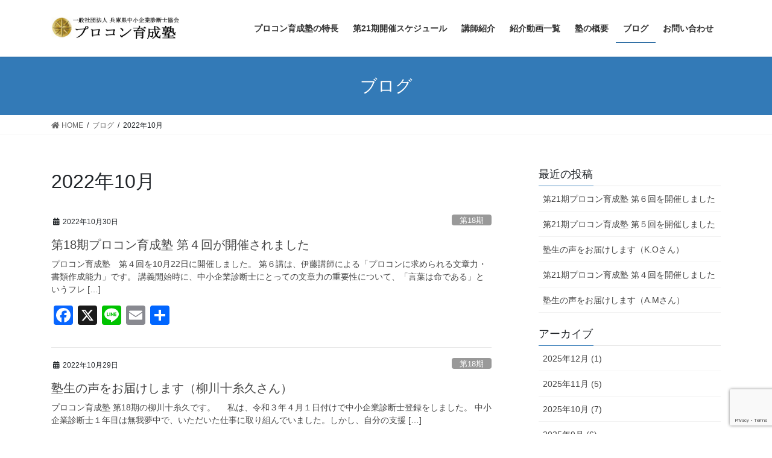

--- FILE ---
content_type: text/html; charset=UTF-8
request_url: https://procon-hg.com/2022/10/
body_size: 15136
content:
<!DOCTYPE html>
<html dir="ltr" lang="ja" prefix="og: https://ogp.me/ns#">
<head>
<meta charset="utf-8">
<meta http-equiv="X-UA-Compatible" content="IE=edge">
<meta name="viewport" content="width=device-width, initial-scale=1">
<title>10月, 2022 | プロコン育成塾</title>
	<style>img:is([sizes="auto" i], [sizes^="auto," i]) { contain-intrinsic-size: 3000px 1500px }</style>
	
		<!-- All in One SEO 4.8.1 - aioseo.com -->
	<meta name="robots" content="noindex, max-snippet:-1, max-image-preview:large, max-video-preview:-1" />
	<link rel="canonical" href="https://procon-hg.com/2022/10/" />
	<link rel="next" href="https://procon-hg.com/2022/10/page/2/" />
	<meta name="generator" content="All in One SEO (AIOSEO) 4.8.1" />
		<script type="application/ld+json" class="aioseo-schema">
			{"@context":"https:\/\/schema.org","@graph":[{"@type":"BreadcrumbList","@id":"https:\/\/procon-hg.com\/2022\/10\/#breadcrumblist","itemListElement":[{"@type":"ListItem","@id":"https:\/\/procon-hg.com\/#listItem","position":1,"name":"\u5bb6","item":"https:\/\/procon-hg.com\/","nextItem":{"@type":"ListItem","@id":"https:\/\/procon-hg.com\/2022\/#listItem","name":"2022"}},{"@type":"ListItem","@id":"https:\/\/procon-hg.com\/2022\/#listItem","position":2,"name":"2022","item":"https:\/\/procon-hg.com\/2022\/","nextItem":{"@type":"ListItem","@id":"https:\/\/procon-hg.com\/2022\/10\/#listItem","name":"10\u6708, 2022"},"previousItem":{"@type":"ListItem","@id":"https:\/\/procon-hg.com\/#listItem","name":"\u5bb6"}},{"@type":"ListItem","@id":"https:\/\/procon-hg.com\/2022\/10\/#listItem","position":3,"name":"10\u6708, 2022","previousItem":{"@type":"ListItem","@id":"https:\/\/procon-hg.com\/2022\/#listItem","name":"2022"}}]},{"@type":"CollectionPage","@id":"https:\/\/procon-hg.com\/2022\/10\/#collectionpage","url":"https:\/\/procon-hg.com\/2022\/10\/","name":"10\u6708, 2022 | \u30d7\u30ed\u30b3\u30f3\u80b2\u6210\u587e","inLanguage":"ja","isPartOf":{"@id":"https:\/\/procon-hg.com\/#website"},"breadcrumb":{"@id":"https:\/\/procon-hg.com\/2022\/10\/#breadcrumblist"}},{"@type":"Organization","@id":"https:\/\/procon-hg.com\/#organization","name":"\u30d7\u30ed\u30b3\u30f3\u80b2\u6210\u587e","description":"\u5175\u5eab\u770c\u4e2d\u5c0f\u4f01\u696d\u8a3a\u65ad\u58eb\u5354\u4f1a\u4e3b\u50ac\u30fb\u30d7\u30ed\u30b3\u30f3\u80b2\u6210\u587e","url":"https:\/\/procon-hg.com\/"},{"@type":"WebSite","@id":"https:\/\/procon-hg.com\/#website","url":"https:\/\/procon-hg.com\/","name":"\u30d7\u30ed\u30b3\u30f3\u80b2\u6210\u587e","description":"\u5175\u5eab\u770c\u4e2d\u5c0f\u4f01\u696d\u8a3a\u65ad\u58eb\u5354\u4f1a\u4e3b\u50ac\u30fb\u30d7\u30ed\u30b3\u30f3\u80b2\u6210\u587e","inLanguage":"ja","publisher":{"@id":"https:\/\/procon-hg.com\/#organization"}}]}
		</script>
		<!-- All in One SEO -->

<link rel='dns-prefetch' href='//webfonts.xserver.jp' />
<link rel='dns-prefetch' href='//static.addtoany.com' />
<link rel='dns-prefetch' href='//www.google.com' />
<link rel='dns-prefetch' href='//stats.wp.com' />
<link rel="alternate" type="application/rss+xml" title="プロコン育成塾 &raquo; フィード" href="https://procon-hg.com/feed/" />
<link rel="alternate" type="application/rss+xml" title="プロコン育成塾 &raquo; コメントフィード" href="https://procon-hg.com/comments/feed/" />
<script type="text/javascript">
/* <![CDATA[ */
window._wpemojiSettings = {"baseUrl":"https:\/\/s.w.org\/images\/core\/emoji\/16.0.1\/72x72\/","ext":".png","svgUrl":"https:\/\/s.w.org\/images\/core\/emoji\/16.0.1\/svg\/","svgExt":".svg","source":{"concatemoji":"https:\/\/procon-hg.com\/wp-includes\/js\/wp-emoji-release.min.js?ver=6.8.3"}};
/*! This file is auto-generated */
!function(s,n){var o,i,e;function c(e){try{var t={supportTests:e,timestamp:(new Date).valueOf()};sessionStorage.setItem(o,JSON.stringify(t))}catch(e){}}function p(e,t,n){e.clearRect(0,0,e.canvas.width,e.canvas.height),e.fillText(t,0,0);var t=new Uint32Array(e.getImageData(0,0,e.canvas.width,e.canvas.height).data),a=(e.clearRect(0,0,e.canvas.width,e.canvas.height),e.fillText(n,0,0),new Uint32Array(e.getImageData(0,0,e.canvas.width,e.canvas.height).data));return t.every(function(e,t){return e===a[t]})}function u(e,t){e.clearRect(0,0,e.canvas.width,e.canvas.height),e.fillText(t,0,0);for(var n=e.getImageData(16,16,1,1),a=0;a<n.data.length;a++)if(0!==n.data[a])return!1;return!0}function f(e,t,n,a){switch(t){case"flag":return n(e,"\ud83c\udff3\ufe0f\u200d\u26a7\ufe0f","\ud83c\udff3\ufe0f\u200b\u26a7\ufe0f")?!1:!n(e,"\ud83c\udde8\ud83c\uddf6","\ud83c\udde8\u200b\ud83c\uddf6")&&!n(e,"\ud83c\udff4\udb40\udc67\udb40\udc62\udb40\udc65\udb40\udc6e\udb40\udc67\udb40\udc7f","\ud83c\udff4\u200b\udb40\udc67\u200b\udb40\udc62\u200b\udb40\udc65\u200b\udb40\udc6e\u200b\udb40\udc67\u200b\udb40\udc7f");case"emoji":return!a(e,"\ud83e\udedf")}return!1}function g(e,t,n,a){var r="undefined"!=typeof WorkerGlobalScope&&self instanceof WorkerGlobalScope?new OffscreenCanvas(300,150):s.createElement("canvas"),o=r.getContext("2d",{willReadFrequently:!0}),i=(o.textBaseline="top",o.font="600 32px Arial",{});return e.forEach(function(e){i[e]=t(o,e,n,a)}),i}function t(e){var t=s.createElement("script");t.src=e,t.defer=!0,s.head.appendChild(t)}"undefined"!=typeof Promise&&(o="wpEmojiSettingsSupports",i=["flag","emoji"],n.supports={everything:!0,everythingExceptFlag:!0},e=new Promise(function(e){s.addEventListener("DOMContentLoaded",e,{once:!0})}),new Promise(function(t){var n=function(){try{var e=JSON.parse(sessionStorage.getItem(o));if("object"==typeof e&&"number"==typeof e.timestamp&&(new Date).valueOf()<e.timestamp+604800&&"object"==typeof e.supportTests)return e.supportTests}catch(e){}return null}();if(!n){if("undefined"!=typeof Worker&&"undefined"!=typeof OffscreenCanvas&&"undefined"!=typeof URL&&URL.createObjectURL&&"undefined"!=typeof Blob)try{var e="postMessage("+g.toString()+"("+[JSON.stringify(i),f.toString(),p.toString(),u.toString()].join(",")+"));",a=new Blob([e],{type:"text/javascript"}),r=new Worker(URL.createObjectURL(a),{name:"wpTestEmojiSupports"});return void(r.onmessage=function(e){c(n=e.data),r.terminate(),t(n)})}catch(e){}c(n=g(i,f,p,u))}t(n)}).then(function(e){for(var t in e)n.supports[t]=e[t],n.supports.everything=n.supports.everything&&n.supports[t],"flag"!==t&&(n.supports.everythingExceptFlag=n.supports.everythingExceptFlag&&n.supports[t]);n.supports.everythingExceptFlag=n.supports.everythingExceptFlag&&!n.supports.flag,n.DOMReady=!1,n.readyCallback=function(){n.DOMReady=!0}}).then(function(){return e}).then(function(){var e;n.supports.everything||(n.readyCallback(),(e=n.source||{}).concatemoji?t(e.concatemoji):e.wpemoji&&e.twemoji&&(t(e.twemoji),t(e.wpemoji)))}))}((window,document),window._wpemojiSettings);
/* ]]> */
</script>
<link rel='stylesheet' id='vkExUnit_common_style-css' href='https://procon-hg.com/wp-content/plugins/vk-all-in-one-expansion-unit/assets/css/vkExUnit_style.css?ver=9.44.2.0' type='text/css' media='all' />
<style id='vkExUnit_common_style-inline-css' type='text/css'>
:root {--ver_page_top_button_url:url(https://procon-hg.com/wp-content/plugins/vk-all-in-one-expansion-unit/assets/images/to-top-btn-icon.svg);}@font-face {font-weight: normal;font-style: normal;font-family: "vk_sns";src: url("https://procon-hg.com/wp-content/plugins/vk-all-in-one-expansion-unit/inc/sns/icons/fonts/vk_sns.eot?-bq20cj");src: url("https://procon-hg.com/wp-content/plugins/vk-all-in-one-expansion-unit/inc/sns/icons/fonts/vk_sns.eot?#iefix-bq20cj") format("embedded-opentype"),url("https://procon-hg.com/wp-content/plugins/vk-all-in-one-expansion-unit/inc/sns/icons/fonts/vk_sns.woff?-bq20cj") format("woff"),url("https://procon-hg.com/wp-content/plugins/vk-all-in-one-expansion-unit/inc/sns/icons/fonts/vk_sns.ttf?-bq20cj") format("truetype"),url("https://procon-hg.com/wp-content/plugins/vk-all-in-one-expansion-unit/inc/sns/icons/fonts/vk_sns.svg?-bq20cj#vk_sns") format("svg");}
</style>
<style id='wp-emoji-styles-inline-css' type='text/css'>

	img.wp-smiley, img.emoji {
		display: inline !important;
		border: none !important;
		box-shadow: none !important;
		height: 1em !important;
		width: 1em !important;
		margin: 0 0.07em !important;
		vertical-align: -0.1em !important;
		background: none !important;
		padding: 0 !important;
	}
</style>
<link rel='stylesheet' id='wp-block-library-css' href='https://procon-hg.com/wp-includes/css/dist/block-library/style.min.css?ver=6.8.3' type='text/css' media='all' />
<style id='classic-theme-styles-inline-css' type='text/css'>
/*! This file is auto-generated */
.wp-block-button__link{color:#fff;background-color:#32373c;border-radius:9999px;box-shadow:none;text-decoration:none;padding:calc(.667em + 2px) calc(1.333em + 2px);font-size:1.125em}.wp-block-file__button{background:#32373c;color:#fff;text-decoration:none}
</style>
<style id='pdfemb-pdf-embedder-viewer-style-inline-css' type='text/css'>
.wp-block-pdfemb-pdf-embedder-viewer{max-width:none}

</style>
<link rel='stylesheet' id='mediaelement-css' href='https://procon-hg.com/wp-includes/js/mediaelement/mediaelementplayer-legacy.min.css?ver=4.2.17' type='text/css' media='all' />
<link rel='stylesheet' id='wp-mediaelement-css' href='https://procon-hg.com/wp-includes/js/mediaelement/wp-mediaelement.min.css?ver=6.8.3' type='text/css' media='all' />
<style id='jetpack-sharing-buttons-style-inline-css' type='text/css'>
.jetpack-sharing-buttons__services-list{display:flex;flex-direction:row;flex-wrap:wrap;gap:0;list-style-type:none;margin:5px;padding:0}.jetpack-sharing-buttons__services-list.has-small-icon-size{font-size:12px}.jetpack-sharing-buttons__services-list.has-normal-icon-size{font-size:16px}.jetpack-sharing-buttons__services-list.has-large-icon-size{font-size:24px}.jetpack-sharing-buttons__services-list.has-huge-icon-size{font-size:36px}@media print{.jetpack-sharing-buttons__services-list{display:none!important}}.editor-styles-wrapper .wp-block-jetpack-sharing-buttons{gap:0;padding-inline-start:0}ul.jetpack-sharing-buttons__services-list.has-background{padding:1.25em 2.375em}
</style>
<style id='global-styles-inline-css' type='text/css'>
:root{--wp--preset--aspect-ratio--square: 1;--wp--preset--aspect-ratio--4-3: 4/3;--wp--preset--aspect-ratio--3-4: 3/4;--wp--preset--aspect-ratio--3-2: 3/2;--wp--preset--aspect-ratio--2-3: 2/3;--wp--preset--aspect-ratio--16-9: 16/9;--wp--preset--aspect-ratio--9-16: 9/16;--wp--preset--color--black: #000000;--wp--preset--color--cyan-bluish-gray: #abb8c3;--wp--preset--color--white: #ffffff;--wp--preset--color--pale-pink: #f78da7;--wp--preset--color--vivid-red: #cf2e2e;--wp--preset--color--luminous-vivid-orange: #ff6900;--wp--preset--color--luminous-vivid-amber: #fcb900;--wp--preset--color--light-green-cyan: #7bdcb5;--wp--preset--color--vivid-green-cyan: #00d084;--wp--preset--color--pale-cyan-blue: #8ed1fc;--wp--preset--color--vivid-cyan-blue: #0693e3;--wp--preset--color--vivid-purple: #9b51e0;--wp--preset--gradient--vivid-cyan-blue-to-vivid-purple: linear-gradient(135deg,rgba(6,147,227,1) 0%,rgb(155,81,224) 100%);--wp--preset--gradient--light-green-cyan-to-vivid-green-cyan: linear-gradient(135deg,rgb(122,220,180) 0%,rgb(0,208,130) 100%);--wp--preset--gradient--luminous-vivid-amber-to-luminous-vivid-orange: linear-gradient(135deg,rgba(252,185,0,1) 0%,rgba(255,105,0,1) 100%);--wp--preset--gradient--luminous-vivid-orange-to-vivid-red: linear-gradient(135deg,rgba(255,105,0,1) 0%,rgb(207,46,46) 100%);--wp--preset--gradient--very-light-gray-to-cyan-bluish-gray: linear-gradient(135deg,rgb(238,238,238) 0%,rgb(169,184,195) 100%);--wp--preset--gradient--cool-to-warm-spectrum: linear-gradient(135deg,rgb(74,234,220) 0%,rgb(151,120,209) 20%,rgb(207,42,186) 40%,rgb(238,44,130) 60%,rgb(251,105,98) 80%,rgb(254,248,76) 100%);--wp--preset--gradient--blush-light-purple: linear-gradient(135deg,rgb(255,206,236) 0%,rgb(152,150,240) 100%);--wp--preset--gradient--blush-bordeaux: linear-gradient(135deg,rgb(254,205,165) 0%,rgb(254,45,45) 50%,rgb(107,0,62) 100%);--wp--preset--gradient--luminous-dusk: linear-gradient(135deg,rgb(255,203,112) 0%,rgb(199,81,192) 50%,rgb(65,88,208) 100%);--wp--preset--gradient--pale-ocean: linear-gradient(135deg,rgb(255,245,203) 0%,rgb(182,227,212) 50%,rgb(51,167,181) 100%);--wp--preset--gradient--electric-grass: linear-gradient(135deg,rgb(202,248,128) 0%,rgb(113,206,126) 100%);--wp--preset--gradient--midnight: linear-gradient(135deg,rgb(2,3,129) 0%,rgb(40,116,252) 100%);--wp--preset--font-size--small: 13px;--wp--preset--font-size--medium: 20px;--wp--preset--font-size--large: 36px;--wp--preset--font-size--x-large: 42px;--wp--preset--spacing--20: 0.44rem;--wp--preset--spacing--30: 0.67rem;--wp--preset--spacing--40: 1rem;--wp--preset--spacing--50: 1.5rem;--wp--preset--spacing--60: 2.25rem;--wp--preset--spacing--70: 3.38rem;--wp--preset--spacing--80: 5.06rem;--wp--preset--shadow--natural: 6px 6px 9px rgba(0, 0, 0, 0.2);--wp--preset--shadow--deep: 12px 12px 50px rgba(0, 0, 0, 0.4);--wp--preset--shadow--sharp: 6px 6px 0px rgba(0, 0, 0, 0.2);--wp--preset--shadow--outlined: 6px 6px 0px -3px rgba(255, 255, 255, 1), 6px 6px rgba(0, 0, 0, 1);--wp--preset--shadow--crisp: 6px 6px 0px rgba(0, 0, 0, 1);}:where(.is-layout-flex){gap: 0.5em;}:where(.is-layout-grid){gap: 0.5em;}body .is-layout-flex{display: flex;}.is-layout-flex{flex-wrap: wrap;align-items: center;}.is-layout-flex > :is(*, div){margin: 0;}body .is-layout-grid{display: grid;}.is-layout-grid > :is(*, div){margin: 0;}:where(.wp-block-columns.is-layout-flex){gap: 2em;}:where(.wp-block-columns.is-layout-grid){gap: 2em;}:where(.wp-block-post-template.is-layout-flex){gap: 1.25em;}:where(.wp-block-post-template.is-layout-grid){gap: 1.25em;}.has-black-color{color: var(--wp--preset--color--black) !important;}.has-cyan-bluish-gray-color{color: var(--wp--preset--color--cyan-bluish-gray) !important;}.has-white-color{color: var(--wp--preset--color--white) !important;}.has-pale-pink-color{color: var(--wp--preset--color--pale-pink) !important;}.has-vivid-red-color{color: var(--wp--preset--color--vivid-red) !important;}.has-luminous-vivid-orange-color{color: var(--wp--preset--color--luminous-vivid-orange) !important;}.has-luminous-vivid-amber-color{color: var(--wp--preset--color--luminous-vivid-amber) !important;}.has-light-green-cyan-color{color: var(--wp--preset--color--light-green-cyan) !important;}.has-vivid-green-cyan-color{color: var(--wp--preset--color--vivid-green-cyan) !important;}.has-pale-cyan-blue-color{color: var(--wp--preset--color--pale-cyan-blue) !important;}.has-vivid-cyan-blue-color{color: var(--wp--preset--color--vivid-cyan-blue) !important;}.has-vivid-purple-color{color: var(--wp--preset--color--vivid-purple) !important;}.has-black-background-color{background-color: var(--wp--preset--color--black) !important;}.has-cyan-bluish-gray-background-color{background-color: var(--wp--preset--color--cyan-bluish-gray) !important;}.has-white-background-color{background-color: var(--wp--preset--color--white) !important;}.has-pale-pink-background-color{background-color: var(--wp--preset--color--pale-pink) !important;}.has-vivid-red-background-color{background-color: var(--wp--preset--color--vivid-red) !important;}.has-luminous-vivid-orange-background-color{background-color: var(--wp--preset--color--luminous-vivid-orange) !important;}.has-luminous-vivid-amber-background-color{background-color: var(--wp--preset--color--luminous-vivid-amber) !important;}.has-light-green-cyan-background-color{background-color: var(--wp--preset--color--light-green-cyan) !important;}.has-vivid-green-cyan-background-color{background-color: var(--wp--preset--color--vivid-green-cyan) !important;}.has-pale-cyan-blue-background-color{background-color: var(--wp--preset--color--pale-cyan-blue) !important;}.has-vivid-cyan-blue-background-color{background-color: var(--wp--preset--color--vivid-cyan-blue) !important;}.has-vivid-purple-background-color{background-color: var(--wp--preset--color--vivid-purple) !important;}.has-black-border-color{border-color: var(--wp--preset--color--black) !important;}.has-cyan-bluish-gray-border-color{border-color: var(--wp--preset--color--cyan-bluish-gray) !important;}.has-white-border-color{border-color: var(--wp--preset--color--white) !important;}.has-pale-pink-border-color{border-color: var(--wp--preset--color--pale-pink) !important;}.has-vivid-red-border-color{border-color: var(--wp--preset--color--vivid-red) !important;}.has-luminous-vivid-orange-border-color{border-color: var(--wp--preset--color--luminous-vivid-orange) !important;}.has-luminous-vivid-amber-border-color{border-color: var(--wp--preset--color--luminous-vivid-amber) !important;}.has-light-green-cyan-border-color{border-color: var(--wp--preset--color--light-green-cyan) !important;}.has-vivid-green-cyan-border-color{border-color: var(--wp--preset--color--vivid-green-cyan) !important;}.has-pale-cyan-blue-border-color{border-color: var(--wp--preset--color--pale-cyan-blue) !important;}.has-vivid-cyan-blue-border-color{border-color: var(--wp--preset--color--vivid-cyan-blue) !important;}.has-vivid-purple-border-color{border-color: var(--wp--preset--color--vivid-purple) !important;}.has-vivid-cyan-blue-to-vivid-purple-gradient-background{background: var(--wp--preset--gradient--vivid-cyan-blue-to-vivid-purple) !important;}.has-light-green-cyan-to-vivid-green-cyan-gradient-background{background: var(--wp--preset--gradient--light-green-cyan-to-vivid-green-cyan) !important;}.has-luminous-vivid-amber-to-luminous-vivid-orange-gradient-background{background: var(--wp--preset--gradient--luminous-vivid-amber-to-luminous-vivid-orange) !important;}.has-luminous-vivid-orange-to-vivid-red-gradient-background{background: var(--wp--preset--gradient--luminous-vivid-orange-to-vivid-red) !important;}.has-very-light-gray-to-cyan-bluish-gray-gradient-background{background: var(--wp--preset--gradient--very-light-gray-to-cyan-bluish-gray) !important;}.has-cool-to-warm-spectrum-gradient-background{background: var(--wp--preset--gradient--cool-to-warm-spectrum) !important;}.has-blush-light-purple-gradient-background{background: var(--wp--preset--gradient--blush-light-purple) !important;}.has-blush-bordeaux-gradient-background{background: var(--wp--preset--gradient--blush-bordeaux) !important;}.has-luminous-dusk-gradient-background{background: var(--wp--preset--gradient--luminous-dusk) !important;}.has-pale-ocean-gradient-background{background: var(--wp--preset--gradient--pale-ocean) !important;}.has-electric-grass-gradient-background{background: var(--wp--preset--gradient--electric-grass) !important;}.has-midnight-gradient-background{background: var(--wp--preset--gradient--midnight) !important;}.has-small-font-size{font-size: var(--wp--preset--font-size--small) !important;}.has-medium-font-size{font-size: var(--wp--preset--font-size--medium) !important;}.has-large-font-size{font-size: var(--wp--preset--font-size--large) !important;}.has-x-large-font-size{font-size: var(--wp--preset--font-size--x-large) !important;}
:where(.wp-block-post-template.is-layout-flex){gap: 1.25em;}:where(.wp-block-post-template.is-layout-grid){gap: 1.25em;}
:where(.wp-block-columns.is-layout-flex){gap: 2em;}:where(.wp-block-columns.is-layout-grid){gap: 2em;}
:root :where(.wp-block-pullquote){font-size: 1.5em;line-height: 1.6;}
</style>
<link rel='stylesheet' id='contact-form-7-css' href='https://procon-hg.com/wp-content/plugins/contact-form-7/includes/css/styles.css?ver=5.4' type='text/css' media='all' />
<link rel='stylesheet' id='bootstrap-4-style-css' href='https://procon-hg.com/wp-content/themes/lightning/library/bootstrap-4/css/bootstrap.min.css?ver=4.5.0' type='text/css' media='all' />
<link rel='stylesheet' id='lightning-common-style-css' href='https://procon-hg.com/wp-content/themes/lightning/assets/css/common.css?ver=13.0.0' type='text/css' media='all' />
<style id='lightning-common-style-inline-css' type='text/css'>
/* vk-mobile-nav */:root {--vk-mobile-nav-menu-btn-bg-src: url("https://procon-hg.com/wp-content/themes/lightning/inc/vk-mobile-nav/package//images/vk-menu-btn-black.svg");--vk-mobile-nav-menu-btn-close-bg-src: url("https://procon-hg.com/wp-content/themes/lightning/inc/vk-mobile-nav/package//images/vk-menu-close-black.svg");--vk-menu-acc-icon-open-black-bg-src: url("https://procon-hg.com/wp-content/themes/lightning/inc/vk-mobile-nav/package//images/vk-menu-acc-icon-open-black.svg");--vk-menu-acc-icon-close-black-bg-src: url("https://procon-hg.com/wp-content/themes/lightning/inc/vk-mobile-nav/package//images/vk-menu-close-black.svg");}
</style>
<link rel='stylesheet' id='lightning-design-style-css' href='https://procon-hg.com/wp-content/themes/lightning/design-skin/origin2/css/style.css?ver=13.0.0' type='text/css' media='all' />
<style id='lightning-design-style-inline-css' type='text/css'>
a { color:#337ab7; }/* sidebar child menu display */.localNav ul ul.children{ display:none; }.localNav ul li.current_page_ancestor ul.children,.localNav ul li.current_page_item ul.children,.localNav ul li.current-cat ul.children{ display:block; }/* ExUnit widget ( child page list widget and so on ) */.localNavi ul.children{ display:none; }.localNavi li.current_page_ancestor ul.children,.localNavi li.current_page_item ul.children,.localNavi li.current-cat ul.children{ display:block; }
.tagcloud a:before { font-family: "Font Awesome 5 Free";content: "\f02b";font-weight: bold; }
.media .media-body .media-heading a:hover { color:; }@media (min-width: 768px){.gMenu > li:before,.gMenu > li.menu-item-has-children::after { border-bottom-color: }.gMenu li li { background-color: }.gMenu li li a:hover { background-color:; }} /* @media (min-width: 768px) */.page-header { background-color:; }h2,.mainSection-title { border-top-color:; }h3:after,.subSection-title:after { border-bottom-color:; }ul.page-numbers li span.page-numbers.current,.page-link dl .post-page-numbers.current { background-color:; }.pager li > a { border-color:;color:;}.pager li > a:hover { background-color:;color:#fff;}.siteFooter { border-top-color:; }dt { border-left-color:; }:root {--g_nav_main_acc_icon_open_url:url(https://procon-hg.com/wp-content/themes/lightning/inc/vk-mobile-nav/package/images/vk-menu-acc-icon-open-black.svg);--g_nav_main_acc_icon_close_url: url(https://procon-hg.com/wp-content/themes/lightning/inc/vk-mobile-nav/package/images/vk-menu-close-black.svg);--g_nav_sub_acc_icon_open_url: url(https://procon-hg.com/wp-content/themes/lightning/inc/vk-mobile-nav/package/images/vk-menu-acc-icon-open-white.svg);--g_nav_sub_acc_icon_close_url: url(https://procon-hg.com/wp-content/themes/lightning/inc/vk-mobile-nav/package/images/vk-menu-close-white.svg);}
</style>
<link rel='stylesheet' id='lightning-theme-style-css' href='https://procon-hg.com/wp-content/themes/lightning-child/style.css?ver=9.4.1.1586608880' type='text/css' media='all' />
<link rel='stylesheet' id='vk-font-awesome-css' href='https://procon-hg.com/wp-content/themes/lightning/inc/font-awesome/package/versions/5/css/all.min.css?ver=5.13.0' type='text/css' media='all' />
<style id='akismet-widget-style-inline-css' type='text/css'>

			.a-stats {
				--akismet-color-mid-green: #357b49;
				--akismet-color-white: #fff;
				--akismet-color-light-grey: #f6f7f7;

				max-width: 350px;
				width: auto;
			}

			.a-stats * {
				all: unset;
				box-sizing: border-box;
			}

			.a-stats strong {
				font-weight: 600;
			}

			.a-stats a.a-stats__link,
			.a-stats a.a-stats__link:visited,
			.a-stats a.a-stats__link:active {
				background: var(--akismet-color-mid-green);
				border: none;
				box-shadow: none;
				border-radius: 8px;
				color: var(--akismet-color-white);
				cursor: pointer;
				display: block;
				font-family: -apple-system, BlinkMacSystemFont, 'Segoe UI', 'Roboto', 'Oxygen-Sans', 'Ubuntu', 'Cantarell', 'Helvetica Neue', sans-serif;
				font-weight: 500;
				padding: 12px;
				text-align: center;
				text-decoration: none;
				transition: all 0.2s ease;
			}

			/* Extra specificity to deal with TwentyTwentyOne focus style */
			.widget .a-stats a.a-stats__link:focus {
				background: var(--akismet-color-mid-green);
				color: var(--akismet-color-white);
				text-decoration: none;
			}

			.a-stats a.a-stats__link:hover {
				filter: brightness(110%);
				box-shadow: 0 4px 12px rgba(0, 0, 0, 0.06), 0 0 2px rgba(0, 0, 0, 0.16);
			}

			.a-stats .count {
				color: var(--akismet-color-white);
				display: block;
				font-size: 1.5em;
				line-height: 1.4;
				padding: 0 13px;
				white-space: nowrap;
			}
		
</style>
<link rel='stylesheet' id='addtoany-css' href='https://procon-hg.com/wp-content/plugins/add-to-any/addtoany.min.css?ver=1.16' type='text/css' media='all' />
<script type="text/javascript" src="https://procon-hg.com/wp-includes/js/jquery/jquery.min.js?ver=3.7.1" id="jquery-core-js"></script>
<script type="text/javascript" src="https://procon-hg.com/wp-includes/js/jquery/jquery-migrate.min.js?ver=3.4.1" id="jquery-migrate-js"></script>
<script type="text/javascript" src="//webfonts.xserver.jp/js/xserverv3.js?fadein=0&amp;ver=2.0.8" id="typesquare_std-js"></script>
<script type="text/javascript" id="addtoany-core-js-before">
/* <![CDATA[ */
window.a2a_config=window.a2a_config||{};a2a_config.callbacks=[];a2a_config.overlays=[];a2a_config.templates={};a2a_localize = {
	Share: "共有",
	Save: "ブックマーク",
	Subscribe: "購読",
	Email: "メール",
	Bookmark: "ブックマーク",
	ShowAll: "すべて表示する",
	ShowLess: "小さく表示する",
	FindServices: "サービスを探す",
	FindAnyServiceToAddTo: "追加するサービスを今すぐ探す",
	PoweredBy: "Powered by",
	ShareViaEmail: "メールでシェアする",
	SubscribeViaEmail: "メールで購読する",
	BookmarkInYourBrowser: "ブラウザにブックマーク",
	BookmarkInstructions: "このページをブックマークするには、 Ctrl+D または \u2318+D を押下。",
	AddToYourFavorites: "お気に入りに追加",
	SendFromWebOrProgram: "任意のメールアドレスまたはメールプログラムから送信",
	EmailProgram: "メールプログラム",
	More: "詳細&#8230;",
	ThanksForSharing: "共有ありがとうございます !",
	ThanksForFollowing: "フォローありがとうございます !"
};
/* ]]> */
</script>
<script type="text/javascript" defer src="https://static.addtoany.com/menu/page.js" id="addtoany-core-js"></script>
<script type="text/javascript" defer src="https://procon-hg.com/wp-content/plugins/add-to-any/addtoany.min.js?ver=1.1" id="addtoany-jquery-js"></script>
<link rel="https://api.w.org/" href="https://procon-hg.com/wp-json/" /><link rel="EditURI" type="application/rsd+xml" title="RSD" href="https://procon-hg.com/xmlrpc.php?rsd" />
	<style>img#wpstats{display:none}</style>
		<style id="lightning-color-custom-for-plugins" type="text/css">/* ltg theme common */.color_key_bg,.color_key_bg_hover:hover{background-color: #337ab7;}.color_key_txt,.color_key_txt_hover:hover{color: #337ab7;}.color_key_border,.color_key_border_hover:hover{border-color: #337ab7;}.color_key_dark_bg,.color_key_dark_bg_hover:hover{background-color: #2e6da4;}.color_key_dark_txt,.color_key_dark_txt_hover:hover{color: #2e6da4;}.color_key_dark_border,.color_key_dark_border_hover:hover{border-color: #2e6da4;}</style><style type="text/css">.broken_link, a.broken_link {
	text-decoration: line-through;
}</style><link rel="icon" href="https://procon-hg.com/wp-content/uploads/cropped-logo-1-32x32.jpg" sizes="32x32" />
<link rel="icon" href="https://procon-hg.com/wp-content/uploads/cropped-logo-1-192x192.jpg" sizes="192x192" />
<link rel="apple-touch-icon" href="https://procon-hg.com/wp-content/uploads/cropped-logo-1-180x180.jpg" />
<meta name="msapplication-TileImage" content="https://procon-hg.com/wp-content/uploads/cropped-logo-1-270x270.jpg" />
		<style type="text/css" id="wp-custom-css">
			footer .copySection p:nth-child(2) {
    display:none !important;
    }


		</style>
		<style type="text/css">/* VK CSS Customize */ーーーーー.navbar-brand img {max-height: 100px;}ーーーー/* End VK CSS Customize */</style>
			
</head>
<body class="archive date wp-theme-lightning wp-child-theme-lightning-child sidebar-fix sidebar-fix-priority-top bootstrap4 device-pc fa_v5_css">
<a class="skip-link screen-reader-text" href="#main">コンテンツへスキップ</a>
<a class="skip-link screen-reader-text" href="#main">ナビゲーションに移動</a>
<header class="siteHeader">
		<div class="container siteHeadContainer">
		<div class="navbar-header">
						<p class="navbar-brand siteHeader_logo">
			<a href="https://procon-hg.com/">
				<span><img src="https://procon-hg.com/wp-content/uploads/logo3.jpg" alt="プロコン育成塾" /></span>
			</a>
			</p>
								</div>

		<div id="gMenu_outer" class="gMenu_outer"><nav class="menu-header-container"><ul id="menu-header" class="menu gMenu vk-menu-acc"><li id="menu-item-50" class="menu-item menu-item-type-post_type menu-item-object-page"><a href="https://procon-hg.com/features/"><strong class="gMenu_name">プロコン育成塾の特長</strong></a></li>
<li id="menu-item-4986" class="menu-item menu-item-type-post_type menu-item-object-page"><a href="https://procon-hg.com/schedule21/"><strong class="gMenu_name">第21期開催スケジュール</strong></a></li>
<li id="menu-item-4991" class="menu-item menu-item-type-post_type menu-item-object-page"><a href="https://procon-hg.com/%e7%ac%ac21%e6%9c%9f%e3%80%80%e8%ac%9b%e5%b8%ab%e7%b4%b9%e4%bb%8b/"><strong class="gMenu_name">講師紹介</strong></a></li>
<li id="menu-item-514" class="menu-item menu-item-type-post_type menu-item-object-page"><a href="https://procon-hg.com/video/"><strong class="gMenu_name">紹介動画一覧</strong></a></li>
<li id="menu-item-52" class="menu-item menu-item-type-post_type menu-item-object-page"><a href="https://procon-hg.com/about/"><strong class="gMenu_name">塾の概要</strong></a></li>
<li id="menu-item-146" class="menu-item menu-item-type-post_type menu-item-object-page current_page_parent"><a href="https://procon-hg.com/blog/"><strong class="gMenu_name">ブログ</strong></a></li>
<li id="menu-item-529" class="menu-item menu-item-type-post_type menu-item-object-page"><a href="https://procon-hg.com/contact/"><strong class="gMenu_name">お問い合わせ</strong></a></li>
</ul></nav></div>	</div>
	</header>

<div class="section page-header"><div class="container"><div class="row"><div class="col-md-12">
<div class="page-header_pageTitle">
ブログ</div>
</div></div></div></div><!-- [ /.page-header ] -->


<!-- [ .breadSection ] --><div class="section breadSection"><div class="container"><div class="row"><ol class="breadcrumb" itemtype="http://schema.org/BreadcrumbList"><li id="panHome" itemprop="itemListElement" itemscope itemtype="http://schema.org/ListItem"><a itemprop="item" href="https://procon-hg.com/"><span itemprop="name"><i class="fa fa-home"></i> HOME</span></a></li><li itemprop="itemListElement" itemscope itemtype="http://schema.org/ListItem"><a itemprop="item" href="https://procon-hg.com/blog/"><span itemprop="name">ブログ</span></a></li><li><span>2022年10月</span></li></ol></div></div></div><!-- [ /.breadSection ] -->

<div class="section siteContent">
<div class="container">
<div class="row">
<div class="col mainSection mainSection-col-two baseSection" id="main" role="main">

	<header class="archive-header"><h1 class="archive-header_title">2022年10月</h1></header>
<div class="postList">


	
		<article class="media">
<div id="post-3047" class="post-3047 post type-post status-publish format-standard hentry category-21">
		<div class="media-body">
		<div class="entry-meta">


<span class="published entry-meta_items">2022年10月30日</span>

<span class="entry-meta_items entry-meta_updated entry-meta_hidden">/ 最終更新日時 : <span class="updated">2022年10月30日</span></span>


	
	<span class="vcard author entry-meta_items entry-meta_items_author entry-meta_hidden"><span class="fn">jimu</span></span>



<span class="entry-meta_items entry-meta_items_term"><a href="https://procon-hg.com/category/%e7%ac%ac18%e6%9c%9f/" class="btn btn-xs btn-primary entry-meta_items_term_button" style="background-color:#999999;border:none;">第18期</a></span>
</div>
		<h1 class="media-heading entry-title"><a href="https://procon-hg.com/2210310-2/">第18期プロコン育成塾 第４回が開催されました</a></h1>
		<a href="https://procon-hg.com/2210310-2/" class="media-body_excerpt"><p>プロコン育成塾　第４回を10月22日に開催しました。 第６講は、伊藤講師による「プロコンに求められる文章力・書類作成能力」です。 講義開始時に、中小企業診断士にとっての文章力の重要性について、「言葉は命である」というフレ [&hellip;]</p>
<div class="addtoany_share_save_container addtoany_content addtoany_content_bottom"><div class="a2a_kit a2a_kit_size_32 addtoany_list" data-a2a-url="https://procon-hg.com/2210310-2/" data-a2a-title="第18期プロコン育成塾 第４回が開催されました"><a class="a2a_button_facebook" href="https://www.addtoany.com/add_to/facebook?linkurl=https%3A%2F%2Fprocon-hg.com%2F2210310-2%2F&amp;linkname=%E7%AC%AC18%E6%9C%9F%E3%83%97%E3%83%AD%E3%82%B3%E3%83%B3%E8%82%B2%E6%88%90%E5%A1%BE%20%E7%AC%AC%EF%BC%94%E5%9B%9E%E3%81%8C%E9%96%8B%E5%82%AC%E3%81%95%E3%82%8C%E3%81%BE%E3%81%97%E3%81%9F" title="Facebook" rel="nofollow noopener" target="_blank"></a><a class="a2a_button_x" href="https://www.addtoany.com/add_to/x?linkurl=https%3A%2F%2Fprocon-hg.com%2F2210310-2%2F&amp;linkname=%E7%AC%AC18%E6%9C%9F%E3%83%97%E3%83%AD%E3%82%B3%E3%83%B3%E8%82%B2%E6%88%90%E5%A1%BE%20%E7%AC%AC%EF%BC%94%E5%9B%9E%E3%81%8C%E9%96%8B%E5%82%AC%E3%81%95%E3%82%8C%E3%81%BE%E3%81%97%E3%81%9F" title="X" rel="nofollow noopener" target="_blank"></a><a class="a2a_button_line" href="https://www.addtoany.com/add_to/line?linkurl=https%3A%2F%2Fprocon-hg.com%2F2210310-2%2F&amp;linkname=%E7%AC%AC18%E6%9C%9F%E3%83%97%E3%83%AD%E3%82%B3%E3%83%B3%E8%82%B2%E6%88%90%E5%A1%BE%20%E7%AC%AC%EF%BC%94%E5%9B%9E%E3%81%8C%E9%96%8B%E5%82%AC%E3%81%95%E3%82%8C%E3%81%BE%E3%81%97%E3%81%9F" title="Line" rel="nofollow noopener" target="_blank"></a><a class="a2a_button_email" href="https://www.addtoany.com/add_to/email?linkurl=https%3A%2F%2Fprocon-hg.com%2F2210310-2%2F&amp;linkname=%E7%AC%AC18%E6%9C%9F%E3%83%97%E3%83%AD%E3%82%B3%E3%83%B3%E8%82%B2%E6%88%90%E5%A1%BE%20%E7%AC%AC%EF%BC%94%E5%9B%9E%E3%81%8C%E9%96%8B%E5%82%AC%E3%81%95%E3%82%8C%E3%81%BE%E3%81%97%E3%81%9F" title="Email" rel="nofollow noopener" target="_blank"></a><a class="a2a_dd addtoany_share_save addtoany_share" href="https://www.addtoany.com/share"></a></div></div></a>
	</div>
</div>
</article>
<article class="media">
<div id="post-3037" class="post-3037 post type-post status-publish format-standard hentry category-21">
		<div class="media-body">
		<div class="entry-meta">


<span class="published entry-meta_items">2022年10月29日</span>

<span class="entry-meta_items entry-meta_updated entry-meta_hidden">/ 最終更新日時 : <span class="updated">2022年10月29日</span></span>


	
	<span class="vcard author entry-meta_items entry-meta_items_author entry-meta_hidden"><span class="fn">jimu</span></span>



<span class="entry-meta_items entry-meta_items_term"><a href="https://procon-hg.com/category/%e7%ac%ac18%e6%9c%9f/" class="btn btn-xs btn-primary entry-meta_items_term_button" style="background-color:#999999;border:none;">第18期</a></span>
</div>
		<h1 class="media-heading entry-title"><a href="https://procon-hg.com/1029-2/">塾生の声をお届けします（柳川十糸久さん）</a></h1>
		<a href="https://procon-hg.com/1029-2/" class="media-body_excerpt"><p>プロコン育成塾 第18期の柳川十糸久です。 &nbsp; &nbsp; 私は、令和３年４月１日付けで中小企業診断士登録をしました。 中小企業診断士１年目は無我夢中で、いただいた仕事に取り組んでいました。しかし、自分の支援 [&hellip;]</p>
<div class="addtoany_share_save_container addtoany_content addtoany_content_bottom"><div class="a2a_kit a2a_kit_size_32 addtoany_list" data-a2a-url="https://procon-hg.com/1029-2/" data-a2a-title="塾生の声をお届けします（柳川十糸久さん）"><a class="a2a_button_facebook" href="https://www.addtoany.com/add_to/facebook?linkurl=https%3A%2F%2Fprocon-hg.com%2F1029-2%2F&amp;linkname=%E5%A1%BE%E7%94%9F%E3%81%AE%E5%A3%B0%E3%82%92%E3%81%8A%E5%B1%8A%E3%81%91%E3%81%97%E3%81%BE%E3%81%99%EF%BC%88%E6%9F%B3%E5%B7%9D%E5%8D%81%E7%B3%B8%E4%B9%85%E3%81%95%E3%82%93%EF%BC%89" title="Facebook" rel="nofollow noopener" target="_blank"></a><a class="a2a_button_x" href="https://www.addtoany.com/add_to/x?linkurl=https%3A%2F%2Fprocon-hg.com%2F1029-2%2F&amp;linkname=%E5%A1%BE%E7%94%9F%E3%81%AE%E5%A3%B0%E3%82%92%E3%81%8A%E5%B1%8A%E3%81%91%E3%81%97%E3%81%BE%E3%81%99%EF%BC%88%E6%9F%B3%E5%B7%9D%E5%8D%81%E7%B3%B8%E4%B9%85%E3%81%95%E3%82%93%EF%BC%89" title="X" rel="nofollow noopener" target="_blank"></a><a class="a2a_button_line" href="https://www.addtoany.com/add_to/line?linkurl=https%3A%2F%2Fprocon-hg.com%2F1029-2%2F&amp;linkname=%E5%A1%BE%E7%94%9F%E3%81%AE%E5%A3%B0%E3%82%92%E3%81%8A%E5%B1%8A%E3%81%91%E3%81%97%E3%81%BE%E3%81%99%EF%BC%88%E6%9F%B3%E5%B7%9D%E5%8D%81%E7%B3%B8%E4%B9%85%E3%81%95%E3%82%93%EF%BC%89" title="Line" rel="nofollow noopener" target="_blank"></a><a class="a2a_button_email" href="https://www.addtoany.com/add_to/email?linkurl=https%3A%2F%2Fprocon-hg.com%2F1029-2%2F&amp;linkname=%E5%A1%BE%E7%94%9F%E3%81%AE%E5%A3%B0%E3%82%92%E3%81%8A%E5%B1%8A%E3%81%91%E3%81%97%E3%81%BE%E3%81%99%EF%BC%88%E6%9F%B3%E5%B7%9D%E5%8D%81%E7%B3%B8%E4%B9%85%E3%81%95%E3%82%93%EF%BC%89" title="Email" rel="nofollow noopener" target="_blank"></a><a class="a2a_dd addtoany_share_save addtoany_share" href="https://www.addtoany.com/share"></a></div></div></a>
	</div>
</div>
</article>
<article class="media">
<div id="post-3029" class="post-3029 post type-post status-publish format-standard hentry category-1">
		<div class="media-body">
		<div class="entry-meta">


<span class="published entry-meta_items">2022年10月26日</span>

<span class="entry-meta_items entry-meta_updated entry-meta_hidden">/ 最終更新日時 : <span class="updated">2022年10月26日</span></span>


	
	<span class="vcard author entry-meta_items entry-meta_items_author entry-meta_hidden"><span class="fn">jimu</span></span>



<span class="entry-meta_items entry-meta_items_term"><a href="https://procon-hg.com/category/%e6%9c%aa%e5%88%86%e9%a1%9e/" class="btn btn-xs btn-primary entry-meta_items_term_button" style="background-color:#999999;border:none;">未分類</a></span>
</div>
		<h1 class="media-heading entry-title"><a href="https://procon-hg.com/20221026/">塾生の声をお届けします（松下武司さん）</a></h1>
		<a href="https://procon-hg.com/20221026/" class="media-body_excerpt"><p>プロコン育成塾 第18期生の松下武司です。 期待と不安の中で始まったプロコン育成塾は３回目が終わりました。毎回、講師陣の熱く実践的な講義について行こうと必死に頑張っているところです。多くの気づきを得ることができ、いつも感 [&hellip;]</p>
<div class="addtoany_share_save_container addtoany_content addtoany_content_bottom"><div class="a2a_kit a2a_kit_size_32 addtoany_list" data-a2a-url="https://procon-hg.com/20221026/" data-a2a-title="塾生の声をお届けします（松下武司さん）"><a class="a2a_button_facebook" href="https://www.addtoany.com/add_to/facebook?linkurl=https%3A%2F%2Fprocon-hg.com%2F20221026%2F&amp;linkname=%E5%A1%BE%E7%94%9F%E3%81%AE%E5%A3%B0%E3%82%92%E3%81%8A%E5%B1%8A%E3%81%91%E3%81%97%E3%81%BE%E3%81%99%EF%BC%88%E6%9D%BE%E4%B8%8B%E6%AD%A6%E5%8F%B8%E3%81%95%E3%82%93%EF%BC%89" title="Facebook" rel="nofollow noopener" target="_blank"></a><a class="a2a_button_x" href="https://www.addtoany.com/add_to/x?linkurl=https%3A%2F%2Fprocon-hg.com%2F20221026%2F&amp;linkname=%E5%A1%BE%E7%94%9F%E3%81%AE%E5%A3%B0%E3%82%92%E3%81%8A%E5%B1%8A%E3%81%91%E3%81%97%E3%81%BE%E3%81%99%EF%BC%88%E6%9D%BE%E4%B8%8B%E6%AD%A6%E5%8F%B8%E3%81%95%E3%82%93%EF%BC%89" title="X" rel="nofollow noopener" target="_blank"></a><a class="a2a_button_line" href="https://www.addtoany.com/add_to/line?linkurl=https%3A%2F%2Fprocon-hg.com%2F20221026%2F&amp;linkname=%E5%A1%BE%E7%94%9F%E3%81%AE%E5%A3%B0%E3%82%92%E3%81%8A%E5%B1%8A%E3%81%91%E3%81%97%E3%81%BE%E3%81%99%EF%BC%88%E6%9D%BE%E4%B8%8B%E6%AD%A6%E5%8F%B8%E3%81%95%E3%82%93%EF%BC%89" title="Line" rel="nofollow noopener" target="_blank"></a><a class="a2a_button_email" href="https://www.addtoany.com/add_to/email?linkurl=https%3A%2F%2Fprocon-hg.com%2F20221026%2F&amp;linkname=%E5%A1%BE%E7%94%9F%E3%81%AE%E5%A3%B0%E3%82%92%E3%81%8A%E5%B1%8A%E3%81%91%E3%81%97%E3%81%BE%E3%81%99%EF%BC%88%E6%9D%BE%E4%B8%8B%E6%AD%A6%E5%8F%B8%E3%81%95%E3%82%93%EF%BC%89" title="Email" rel="nofollow noopener" target="_blank"></a><a class="a2a_dd addtoany_share_save addtoany_share" href="https://www.addtoany.com/share"></a></div></div></a>
	</div>
</div>
</article>
<article class="media">
<div id="post-3012" class="post-3012 post type-post status-publish format-standard hentry category-1">
		<div class="media-body">
		<div class="entry-meta">


<span class="published entry-meta_items">2022年10月22日</span>

<span class="entry-meta_items entry-meta_updated entry-meta_hidden">/ 最終更新日時 : <span class="updated">2022年10月22日</span></span>


	
	<span class="vcard author entry-meta_items entry-meta_items_author entry-meta_hidden"><span class="fn">jimu</span></span>



<span class="entry-meta_items entry-meta_items_term"><a href="https://procon-hg.com/category/%e6%9c%aa%e5%88%86%e9%a1%9e/" class="btn btn-xs btn-primary entry-meta_items_term_button" style="background-color:#999999;border:none;">未分類</a></span>
</div>
		<h1 class="media-heading entry-title"><a href="https://procon-hg.com/20221022/">第18期プロコン育成塾 第３回が開催されました</a></h1>
		<a href="https://procon-hg.com/20221022/" class="media-body_excerpt"><p>令和４年10月8日(土)に第18期プロコン育成塾の第３回が開催されました。 経営診断実習の開始後、初めてとなる講義です。午前中、東松講師は、受講生たちの診断先でのヒアリング体験やその際に感じた各自の反省点を聞き出しつつ、 [&hellip;]</p>
<div class="addtoany_share_save_container addtoany_content addtoany_content_bottom"><div class="a2a_kit a2a_kit_size_32 addtoany_list" data-a2a-url="https://procon-hg.com/20221022/" data-a2a-title="第18期プロコン育成塾 第３回が開催されました"><a class="a2a_button_facebook" href="https://www.addtoany.com/add_to/facebook?linkurl=https%3A%2F%2Fprocon-hg.com%2F20221022%2F&amp;linkname=%E7%AC%AC18%E6%9C%9F%E3%83%97%E3%83%AD%E3%82%B3%E3%83%B3%E8%82%B2%E6%88%90%E5%A1%BE%20%E7%AC%AC%EF%BC%93%E5%9B%9E%E3%81%8C%E9%96%8B%E5%82%AC%E3%81%95%E3%82%8C%E3%81%BE%E3%81%97%E3%81%9F" title="Facebook" rel="nofollow noopener" target="_blank"></a><a class="a2a_button_x" href="https://www.addtoany.com/add_to/x?linkurl=https%3A%2F%2Fprocon-hg.com%2F20221022%2F&amp;linkname=%E7%AC%AC18%E6%9C%9F%E3%83%97%E3%83%AD%E3%82%B3%E3%83%B3%E8%82%B2%E6%88%90%E5%A1%BE%20%E7%AC%AC%EF%BC%93%E5%9B%9E%E3%81%8C%E9%96%8B%E5%82%AC%E3%81%95%E3%82%8C%E3%81%BE%E3%81%97%E3%81%9F" title="X" rel="nofollow noopener" target="_blank"></a><a class="a2a_button_line" href="https://www.addtoany.com/add_to/line?linkurl=https%3A%2F%2Fprocon-hg.com%2F20221022%2F&amp;linkname=%E7%AC%AC18%E6%9C%9F%E3%83%97%E3%83%AD%E3%82%B3%E3%83%B3%E8%82%B2%E6%88%90%E5%A1%BE%20%E7%AC%AC%EF%BC%93%E5%9B%9E%E3%81%8C%E9%96%8B%E5%82%AC%E3%81%95%E3%82%8C%E3%81%BE%E3%81%97%E3%81%9F" title="Line" rel="nofollow noopener" target="_blank"></a><a class="a2a_button_email" href="https://www.addtoany.com/add_to/email?linkurl=https%3A%2F%2Fprocon-hg.com%2F20221022%2F&amp;linkname=%E7%AC%AC18%E6%9C%9F%E3%83%97%E3%83%AD%E3%82%B3%E3%83%B3%E8%82%B2%E6%88%90%E5%A1%BE%20%E7%AC%AC%EF%BC%93%E5%9B%9E%E3%81%8C%E9%96%8B%E5%82%AC%E3%81%95%E3%82%8C%E3%81%BE%E3%81%97%E3%81%9F" title="Email" rel="nofollow noopener" target="_blank"></a><a class="a2a_dd addtoany_share_save addtoany_share" href="https://www.addtoany.com/share"></a></div></div></a>
	</div>
</div>
</article>
<article class="media">
<div id="post-2997" class="post-2997 post type-post status-publish format-standard hentry category-21">
		<div class="media-body">
		<div class="entry-meta">


<span class="published entry-meta_items">2022年10月15日</span>

<span class="entry-meta_items entry-meta_updated entry-meta_hidden">/ 最終更新日時 : <span class="updated">2022年10月15日</span></span>


	
	<span class="vcard author entry-meta_items entry-meta_items_author entry-meta_hidden"><span class="fn">jimu</span></span>



<span class="entry-meta_items entry-meta_items_term"><a href="https://procon-hg.com/category/%e7%ac%ac18%e6%9c%9f/" class="btn btn-xs btn-primary entry-meta_items_term_button" style="background-color:#999999;border:none;">第18期</a></span>
</div>
		<h1 class="media-heading entry-title"><a href="https://procon-hg.com/101502-2/">塾生の声をお届けします（石川梨絵子さん）</a></h1>
		<a href="https://procon-hg.com/101502-2/" class="media-body_excerpt"><p>プロコン育成塾　第18期の石川梨絵子です。 私は令和４年５月に中小企業診断士に登録しました。 当塾のことを知ったのは、実務補習中のことです。実務補習を通じて、中小企業診断士試験に合格しただけでは診断先のお役に立てないと痛 [&hellip;]</p>
<div class="addtoany_share_save_container addtoany_content addtoany_content_bottom"><div class="a2a_kit a2a_kit_size_32 addtoany_list" data-a2a-url="https://procon-hg.com/101502-2/" data-a2a-title="塾生の声をお届けします（石川梨絵子さん）"><a class="a2a_button_facebook" href="https://www.addtoany.com/add_to/facebook?linkurl=https%3A%2F%2Fprocon-hg.com%2F101502-2%2F&amp;linkname=%E5%A1%BE%E7%94%9F%E3%81%AE%E5%A3%B0%E3%82%92%E3%81%8A%E5%B1%8A%E3%81%91%E3%81%97%E3%81%BE%E3%81%99%EF%BC%88%E7%9F%B3%E5%B7%9D%E6%A2%A8%E7%B5%B5%E5%AD%90%E3%81%95%E3%82%93%EF%BC%89" title="Facebook" rel="nofollow noopener" target="_blank"></a><a class="a2a_button_x" href="https://www.addtoany.com/add_to/x?linkurl=https%3A%2F%2Fprocon-hg.com%2F101502-2%2F&amp;linkname=%E5%A1%BE%E7%94%9F%E3%81%AE%E5%A3%B0%E3%82%92%E3%81%8A%E5%B1%8A%E3%81%91%E3%81%97%E3%81%BE%E3%81%99%EF%BC%88%E7%9F%B3%E5%B7%9D%E6%A2%A8%E7%B5%B5%E5%AD%90%E3%81%95%E3%82%93%EF%BC%89" title="X" rel="nofollow noopener" target="_blank"></a><a class="a2a_button_line" href="https://www.addtoany.com/add_to/line?linkurl=https%3A%2F%2Fprocon-hg.com%2F101502-2%2F&amp;linkname=%E5%A1%BE%E7%94%9F%E3%81%AE%E5%A3%B0%E3%82%92%E3%81%8A%E5%B1%8A%E3%81%91%E3%81%97%E3%81%BE%E3%81%99%EF%BC%88%E7%9F%B3%E5%B7%9D%E6%A2%A8%E7%B5%B5%E5%AD%90%E3%81%95%E3%82%93%EF%BC%89" title="Line" rel="nofollow noopener" target="_blank"></a><a class="a2a_button_email" href="https://www.addtoany.com/add_to/email?linkurl=https%3A%2F%2Fprocon-hg.com%2F101502-2%2F&amp;linkname=%E5%A1%BE%E7%94%9F%E3%81%AE%E5%A3%B0%E3%82%92%E3%81%8A%E5%B1%8A%E3%81%91%E3%81%97%E3%81%BE%E3%81%99%EF%BC%88%E7%9F%B3%E5%B7%9D%E6%A2%A8%E7%B5%B5%E5%AD%90%E3%81%95%E3%82%93%EF%BC%89" title="Email" rel="nofollow noopener" target="_blank"></a><a class="a2a_dd addtoany_share_save addtoany_share" href="https://www.addtoany.com/share"></a></div></div></a>
	</div>
</div>
</article>

	
	
	<nav class="navigation pagination" aria-label="投稿のページ送り">
		<h2 class="screen-reader-text">投稿のページ送り</h2>
		<div class="nav-links"><ul class='page-numbers'>
	<li><span aria-current="page" class="page-numbers current"><span class="meta-nav screen-reader-text">固定ページ </span>1</span></li>
	<li><a class="page-numbers" href="https://procon-hg.com/2022/10/page/2/"><span class="meta-nav screen-reader-text">固定ページ </span>2</a></li>
	<li><a class="next page-numbers" href="https://procon-hg.com/2022/10/page/2/">&raquo;</a></li>
</ul>
</div>
	</nav>
	
</div><!-- [ /.postList ] -->

</div><!-- [ /.mainSection ] -->

	<div class="col subSection sideSection sideSection-col-two baseSection">
	
		<aside class="widget widget_recent_entries" id="recent-posts-3">
		<h1 class="widget-title subSection-title">最近の投稿</h1>
		<ul>
											<li>
					<a href="https://procon-hg.com/251213/">第21期プロコン育成塾 第６回を開催しました</a>
									</li>
											<li>
					<a href="https://procon-hg.com/251120/">第21期プロコン育成塾 第５回を開催しました</a>
									</li>
											<li>
					<a href="https://procon-hg.com/251111/">塾生の声をお届けします（K.Oさん）</a>
									</li>
											<li>
					<a href="https://procon-hg.com/20251108/">第21期プロコン育成塾 第４回を開催しました</a>
									</li>
											<li>
					<a href="https://procon-hg.com/251107/">塾生の声をお届けします（A.Mさん）</a>
									</li>
					</ul>

		</aside><aside class="widget widget_archive" id="archives-2"><h1 class="widget-title subSection-title">アーカイブ</h1>
			<ul>
					<li><a href='https://procon-hg.com/2025/12/'>2025年12月&nbsp;(1)</a></li>
	<li><a href='https://procon-hg.com/2025/11/'>2025年11月&nbsp;(5)</a></li>
	<li><a href='https://procon-hg.com/2025/10/'>2025年10月&nbsp;(7)</a></li>
	<li><a href='https://procon-hg.com/2025/09/'>2025年9月&nbsp;(6)</a></li>
	<li><a href='https://procon-hg.com/2025/08/'>2025年8月&nbsp;(2)</a></li>
	<li><a href='https://procon-hg.com/2025/07/'>2025年7月&nbsp;(8)</a></li>
	<li><a href='https://procon-hg.com/2025/05/'>2025年5月&nbsp;(6)</a></li>
	<li><a href='https://procon-hg.com/2025/04/'>2025年4月&nbsp;(6)</a></li>
	<li><a href='https://procon-hg.com/2025/03/'>2025年3月&nbsp;(5)</a></li>
	<li><a href='https://procon-hg.com/2025/02/'>2025年2月&nbsp;(1)</a></li>
	<li><a href='https://procon-hg.com/2024/12/'>2024年12月&nbsp;(1)</a></li>
	<li><a href='https://procon-hg.com/2024/11/'>2024年11月&nbsp;(5)</a></li>
	<li><a href='https://procon-hg.com/2024/10/'>2024年10月&nbsp;(9)</a></li>
	<li><a href='https://procon-hg.com/2024/09/'>2024年9月&nbsp;(5)</a></li>
	<li><a href='https://procon-hg.com/2024/08/'>2024年8月&nbsp;(4)</a></li>
	<li><a href='https://procon-hg.com/2024/07/'>2024年7月&nbsp;(8)</a></li>
	<li><a href='https://procon-hg.com/2024/05/'>2024年5月&nbsp;(5)</a></li>
	<li><a href='https://procon-hg.com/2024/04/'>2024年4月&nbsp;(6)</a></li>
	<li><a href='https://procon-hg.com/2024/03/'>2024年3月&nbsp;(5)</a></li>
	<li><a href='https://procon-hg.com/2024/02/'>2024年2月&nbsp;(1)</a></li>
	<li><a href='https://procon-hg.com/2023/12/'>2023年12月&nbsp;(1)</a></li>
	<li><a href='https://procon-hg.com/2023/11/'>2023年11月&nbsp;(6)</a></li>
	<li><a href='https://procon-hg.com/2023/10/'>2023年10月&nbsp;(8)</a></li>
	<li><a href='https://procon-hg.com/2023/09/'>2023年9月&nbsp;(5)</a></li>
	<li><a href='https://procon-hg.com/2023/08/'>2023年8月&nbsp;(7)</a></li>
	<li><a href='https://procon-hg.com/2023/07/'>2023年7月&nbsp;(6)</a></li>
	<li><a href='https://procon-hg.com/2023/05/'>2023年5月&nbsp;(6)</a></li>
	<li><a href='https://procon-hg.com/2023/04/'>2023年4月&nbsp;(4)</a></li>
	<li><a href='https://procon-hg.com/2023/03/'>2023年3月&nbsp;(5)</a></li>
	<li><a href='https://procon-hg.com/2023/02/'>2023年2月&nbsp;(1)</a></li>
	<li><a href='https://procon-hg.com/2023/01/'>2023年1月&nbsp;(1)</a></li>
	<li><a href='https://procon-hg.com/2022/11/'>2022年11月&nbsp;(6)</a></li>
	<li><a href='https://procon-hg.com/2022/10/' aria-current="page">2022年10月&nbsp;(9)</a></li>
	<li><a href='https://procon-hg.com/2022/09/'>2022年9月&nbsp;(4)</a></li>
	<li><a href='https://procon-hg.com/2022/08/'>2022年8月&nbsp;(8)</a></li>
	<li><a href='https://procon-hg.com/2022/07/'>2022年7月&nbsp;(5)</a></li>
	<li><a href='https://procon-hg.com/2022/06/'>2022年6月&nbsp;(1)</a></li>
	<li><a href='https://procon-hg.com/2022/05/'>2022年5月&nbsp;(7)</a></li>
	<li><a href='https://procon-hg.com/2022/04/'>2022年4月&nbsp;(4)</a></li>
	<li><a href='https://procon-hg.com/2022/02/'>2022年2月&nbsp;(1)</a></li>
	<li><a href='https://procon-hg.com/2022/01/'>2022年1月&nbsp;(1)</a></li>
	<li><a href='https://procon-hg.com/2021/11/'>2021年11月&nbsp;(5)</a></li>
	<li><a href='https://procon-hg.com/2021/10/'>2021年10月&nbsp;(8)</a></li>
	<li><a href='https://procon-hg.com/2021/09/'>2021年9月&nbsp;(3)</a></li>
	<li><a href='https://procon-hg.com/2021/08/'>2021年8月&nbsp;(6)</a></li>
	<li><a href='https://procon-hg.com/2021/07/'>2021年7月&nbsp;(3)</a></li>
	<li><a href='https://procon-hg.com/2021/06/'>2021年6月&nbsp;(4)</a></li>
	<li><a href='https://procon-hg.com/2021/05/'>2021年5月&nbsp;(7)</a></li>
	<li><a href='https://procon-hg.com/2021/04/'>2021年4月&nbsp;(6)</a></li>
	<li><a href='https://procon-hg.com/2021/02/'>2021年2月&nbsp;(1)</a></li>
	<li><a href='https://procon-hg.com/2020/12/'>2020年12月&nbsp;(1)</a></li>
	<li><a href='https://procon-hg.com/2020/11/'>2020年11月&nbsp;(5)</a></li>
	<li><a href='https://procon-hg.com/2020/10/'>2020年10月&nbsp;(8)</a></li>
	<li><a href='https://procon-hg.com/2020/09/'>2020年9月&nbsp;(6)</a></li>
	<li><a href='https://procon-hg.com/2020/08/'>2020年8月&nbsp;(7)</a></li>
	<li><a href='https://procon-hg.com/2020/07/'>2020年7月&nbsp;(2)</a></li>
	<li><a href='https://procon-hg.com/2020/06/'>2020年6月&nbsp;(5)</a></li>
	<li><a href='https://procon-hg.com/2020/05/'>2020年5月&nbsp;(7)</a></li>
	<li><a href='https://procon-hg.com/2020/04/'>2020年4月&nbsp;(4)</a></li>
	<li><a href='https://procon-hg.com/2020/02/'>2020年2月&nbsp;(1)</a></li>
	<li><a href='https://procon-hg.com/2020/01/'>2020年1月&nbsp;(2)</a></li>
	<li><a href='https://procon-hg.com/2019/12/'>2019年12月&nbsp;(1)</a></li>
	<li><a href='https://procon-hg.com/2019/11/'>2019年11月&nbsp;(5)</a></li>
	<li><a href='https://procon-hg.com/2019/10/'>2019年10月&nbsp;(10)</a></li>
	<li><a href='https://procon-hg.com/2019/09/'>2019年9月&nbsp;(3)</a></li>
	<li><a href='https://procon-hg.com/2019/08/'>2019年8月&nbsp;(8)</a></li>
	<li><a href='https://procon-hg.com/2019/07/'>2019年7月&nbsp;(2)</a></li>
	<li><a href='https://procon-hg.com/2019/06/'>2019年6月&nbsp;(8)</a></li>
	<li><a href='https://procon-hg.com/2019/05/'>2019年5月&nbsp;(9)</a></li>
	<li><a href='https://procon-hg.com/2019/04/'>2019年4月&nbsp;(4)</a></li>
	<li><a href='https://procon-hg.com/2019/02/'>2019年2月&nbsp;(1)</a></li>
	<li><a href='https://procon-hg.com/2019/01/'>2019年1月&nbsp;(1)</a></li>
	<li><a href='https://procon-hg.com/2018/12/'>2018年12月&nbsp;(1)</a></li>
	<li><a href='https://procon-hg.com/2018/11/'>2018年11月&nbsp;(7)</a></li>
	<li><a href='https://procon-hg.com/2018/10/'>2018年10月&nbsp;(10)</a></li>
	<li><a href='https://procon-hg.com/2018/09/'>2018年9月&nbsp;(2)</a></li>
	<li><a href='https://procon-hg.com/2018/08/'>2018年8月&nbsp;(8)</a></li>
	<li><a href='https://procon-hg.com/2018/07/'>2018年7月&nbsp;(3)</a></li>
	<li><a href='https://procon-hg.com/2018/06/'>2018年6月&nbsp;(4)</a></li>
	<li><a href='https://procon-hg.com/2018/05/'>2018年5月&nbsp;(6)</a></li>
	<li><a href='https://procon-hg.com/2018/04/'>2018年4月&nbsp;(3)</a></li>
	<li><a href='https://procon-hg.com/2018/02/'>2018年2月&nbsp;(1)</a></li>
	<li><a href='https://procon-hg.com/2018/01/'>2018年1月&nbsp;(1)</a></li>
	<li><a href='https://procon-hg.com/2017/12/'>2017年12月&nbsp;(8)</a></li>
	<li><a href='https://procon-hg.com/2017/11/'>2017年11月&nbsp;(9)</a></li>
	<li><a href='https://procon-hg.com/2017/10/'>2017年10月&nbsp;(1)</a></li>
	<li><a href='https://procon-hg.com/2017/09/'>2017年9月&nbsp;(1)</a></li>
	<li><a href='https://procon-hg.com/2017/08/'>2017年8月&nbsp;(6)</a></li>
	<li><a href='https://procon-hg.com/2017/07/'>2017年7月&nbsp;(3)</a></li>
	<li><a href='https://procon-hg.com/2017/06/'>2017年6月&nbsp;(4)</a></li>
	<li><a href='https://procon-hg.com/2017/05/'>2017年5月&nbsp;(6)</a></li>
	<li><a href='https://procon-hg.com/2017/04/'>2017年4月&nbsp;(1)</a></li>
	<li><a href='https://procon-hg.com/2017/02/'>2017年2月&nbsp;(4)</a></li>
	<li><a href='https://procon-hg.com/2017/01/'>2017年1月&nbsp;(5)</a></li>
	<li><a href='https://procon-hg.com/2016/12/'>2016年12月&nbsp;(2)</a></li>
	<li><a href='https://procon-hg.com/2016/11/'>2016年11月&nbsp;(4)</a></li>
	<li><a href='https://procon-hg.com/2016/10/'>2016年10月&nbsp;(1)</a></li>
	<li><a href='https://procon-hg.com/2016/09/'>2016年9月&nbsp;(3)</a></li>
	<li><a href='https://procon-hg.com/2016/08/'>2016年8月&nbsp;(4)</a></li>
	<li><a href='https://procon-hg.com/2016/07/'>2016年7月&nbsp;(3)</a></li>
	<li><a href='https://procon-hg.com/2016/06/'>2016年6月&nbsp;(5)</a></li>
	<li><a href='https://procon-hg.com/2016/05/'>2016年5月&nbsp;(2)</a></li>
	<li><a href='https://procon-hg.com/2016/03/'>2016年3月&nbsp;(1)</a></li>
	<li><a href='https://procon-hg.com/2016/02/'>2016年2月&nbsp;(2)</a></li>
	<li><a href='https://procon-hg.com/2016/01/'>2016年1月&nbsp;(5)</a></li>
	<li><a href='https://procon-hg.com/2015/12/'>2015年12月&nbsp;(4)</a></li>
	<li><a href='https://procon-hg.com/2015/11/'>2015年11月&nbsp;(2)</a></li>
	<li><a href='https://procon-hg.com/2015/10/'>2015年10月&nbsp;(1)</a></li>
	<li><a href='https://procon-hg.com/2015/09/'>2015年9月&nbsp;(5)</a></li>
	<li><a href='https://procon-hg.com/2015/08/'>2015年8月&nbsp;(2)</a></li>
	<li><a href='https://procon-hg.com/2015/06/'>2015年6月&nbsp;(6)</a></li>
	<li><a href='https://procon-hg.com/2015/05/'>2015年5月&nbsp;(7)</a></li>
	<li><a href='https://procon-hg.com/2015/03/'>2015年3月&nbsp;(1)</a></li>
	<li><a href='https://procon-hg.com/2015/02/'>2015年2月&nbsp;(1)</a></li>
	<li><a href='https://procon-hg.com/2015/01/'>2015年1月&nbsp;(5)</a></li>
	<li><a href='https://procon-hg.com/2014/12/'>2014年12月&nbsp;(6)</a></li>
	<li><a href='https://procon-hg.com/2014/11/'>2014年11月&nbsp;(3)</a></li>
	<li><a href='https://procon-hg.com/2014/10/'>2014年10月&nbsp;(1)</a></li>
	<li><a href='https://procon-hg.com/2014/09/'>2014年9月&nbsp;(4)</a></li>
	<li><a href='https://procon-hg.com/2014/08/'>2014年8月&nbsp;(2)</a></li>
	<li><a href='https://procon-hg.com/2014/07/'>2014年7月&nbsp;(6)</a></li>
	<li><a href='https://procon-hg.com/2014/06/'>2014年6月&nbsp;(6)</a></li>
	<li><a href='https://procon-hg.com/2014/05/'>2014年5月&nbsp;(4)</a></li>
	<li><a href='https://procon-hg.com/2014/02/'>2014年2月&nbsp;(2)</a></li>
	<li><a href='https://procon-hg.com/2014/01/'>2014年1月&nbsp;(9)</a></li>
	<li><a href='https://procon-hg.com/2013/12/'>2013年12月&nbsp;(6)</a></li>
	<li><a href='https://procon-hg.com/2013/11/'>2013年11月&nbsp;(4)</a></li>
	<li><a href='https://procon-hg.com/2013/10/'>2013年10月&nbsp;(1)</a></li>
	<li><a href='https://procon-hg.com/2013/09/'>2013年9月&nbsp;(5)</a></li>
	<li><a href='https://procon-hg.com/2013/08/'>2013年8月&nbsp;(3)</a></li>
	<li><a href='https://procon-hg.com/2013/06/'>2013年6月&nbsp;(9)</a></li>
	<li><a href='https://procon-hg.com/2013/05/'>2013年5月&nbsp;(6)</a></li>
	<li><a href='https://procon-hg.com/2013/02/'>2013年2月&nbsp;(5)</a></li>
	<li><a href='https://procon-hg.com/2013/01/'>2013年1月&nbsp;(4)</a></li>
	<li><a href='https://procon-hg.com/2012/12/'>2012年12月&nbsp;(9)</a></li>
	<li><a href='https://procon-hg.com/2012/11/'>2012年11月&nbsp;(4)</a></li>
	<li><a href='https://procon-hg.com/2012/10/'>2012年10月&nbsp;(2)</a></li>
	<li><a href='https://procon-hg.com/2012/09/'>2012年9月&nbsp;(5)</a></li>
	<li><a href='https://procon-hg.com/2012/08/'>2012年8月&nbsp;(2)</a></li>
	<li><a href='https://procon-hg.com/2012/06/'>2012年6月&nbsp;(3)</a></li>
	<li><a href='https://procon-hg.com/2012/05/'>2012年5月&nbsp;(8)</a></li>
	<li><a href='https://procon-hg.com/2012/04/'>2012年4月&nbsp;(3)</a></li>
	<li><a href='https://procon-hg.com/2012/02/'>2012年2月&nbsp;(4)</a></li>
	<li><a href='https://procon-hg.com/2012/01/'>2012年1月&nbsp;(4)</a></li>
	<li><a href='https://procon-hg.com/2011/12/'>2011年12月&nbsp;(6)</a></li>
	<li><a href='https://procon-hg.com/2011/11/'>2011年11月&nbsp;(5)</a></li>
	<li><a href='https://procon-hg.com/2011/10/'>2011年10月&nbsp;(1)</a></li>
	<li><a href='https://procon-hg.com/2011/09/'>2011年9月&nbsp;(3)</a></li>
	<li><a href='https://procon-hg.com/2011/08/'>2011年8月&nbsp;(4)</a></li>
	<li><a href='https://procon-hg.com/2011/07/'>2011年7月&nbsp;(1)</a></li>
	<li><a href='https://procon-hg.com/2011/06/'>2011年6月&nbsp;(2)</a></li>
	<li><a href='https://procon-hg.com/2011/05/'>2011年5月&nbsp;(4)</a></li>
	<li><a href='https://procon-hg.com/2011/04/'>2011年4月&nbsp;(2)</a></li>
	<li><a href='https://procon-hg.com/2011/02/'>2011年2月&nbsp;(1)</a></li>
	<li><a href='https://procon-hg.com/2011/01/'>2011年1月&nbsp;(6)</a></li>
	<li><a href='https://procon-hg.com/2010/12/'>2010年12月&nbsp;(5)</a></li>
	<li><a href='https://procon-hg.com/2010/11/'>2010年11月&nbsp;(2)</a></li>
	<li><a href='https://procon-hg.com/2010/10/'>2010年10月&nbsp;(1)</a></li>
	<li><a href='https://procon-hg.com/2010/09/'>2010年9月&nbsp;(5)</a></li>
	<li><a href='https://procon-hg.com/2010/08/'>2010年8月&nbsp;(3)</a></li>
	<li><a href='https://procon-hg.com/2010/06/'>2010年6月&nbsp;(1)</a></li>
	<li><a href='https://procon-hg.com/2010/05/'>2010年5月&nbsp;(2)</a></li>
	<li><a href='https://procon-hg.com/2010/04/'>2010年4月&nbsp;(2)</a></li>
	<li><a href='https://procon-hg.com/2010/03/'>2010年3月&nbsp;(1)</a></li>
	<li><a href='https://procon-hg.com/2010/02/'>2010年2月&nbsp;(1)</a></li>
	<li><a href='https://procon-hg.com/2010/01/'>2010年1月&nbsp;(4)</a></li>
	<li><a href='https://procon-hg.com/2009/12/'>2009年12月&nbsp;(5)</a></li>
	<li><a href='https://procon-hg.com/2009/11/'>2009年11月&nbsp;(3)</a></li>
	<li><a href='https://procon-hg.com/2009/10/'>2009年10月&nbsp;(1)</a></li>
	<li><a href='https://procon-hg.com/2009/09/'>2009年9月&nbsp;(2)</a></li>
	<li><a href='https://procon-hg.com/2009/08/'>2009年8月&nbsp;(3)</a></li>
	<li><a href='https://procon-hg.com/2009/07/'>2009年7月&nbsp;(2)</a></li>
	<li><a href='https://procon-hg.com/2009/06/'>2009年6月&nbsp;(4)</a></li>
			</ul>

			</aside>	</div><!-- [ /.subSection ] -->


</div><!-- [ /.row ] -->
</div><!-- [ /.container ] -->
</div><!-- [ /.siteContent ] -->


<footer class="section siteFooter">
			<div class="footerMenu">
			<div class="container">
				<nav class="menu-footer-container"><ul id="menu-footer" class="menu nav"><li id="menu-item-159" class="menu-item menu-item-type-post_type menu-item-object-page menu-item-privacy-policy menu-item-159"><a rel="privacy-policy" href="https://procon-hg.com/privacy-policy/">プライバシーポリシー</a></li>
<li id="menu-item-114" class="menu-item menu-item-type-post_type menu-item-object-page menu-item-114"><a href="https://procon-hg.com/cancelpolicy/">キャンセルポリシー</a></li>
<li id="menu-item-115" class="menu-item menu-item-type-post_type menu-item-object-page menu-item-115"><a href="https://procon-hg.com/sitemap/">サイトマップ</a></li>
</ul></nav>			</div>
		</div>
			
	
	<div class="container sectionBox copySection text-center">
			<p>Copyright &copy; プロコン育成塾 All Rights Reserved.</p><p>Powered by <a href="https://wordpress.org/">WordPress</a> with <a href="https://lightning.nagoya/ja/" target="_blank" title="無料 WordPress テーマ Lightning"> Lightning Theme</a> &amp; <a href="https://ex-unit.nagoya/ja/" target="_blank">VK All in One Expansion Unit</a> by <a href="https://www.vektor-inc.co.jp/" target="_blank">Vektor,Inc.</a> technology.</p>	</div>
</footer>
<script type="speculationrules">
{"prefetch":[{"source":"document","where":{"and":[{"href_matches":"\/*"},{"not":{"href_matches":["\/wp-*.php","\/wp-admin\/*","\/wp-content\/uploads\/*","\/wp-content\/*","\/wp-content\/plugins\/*","\/wp-content\/themes\/lightning-child\/*","\/wp-content\/themes\/lightning\/*","\/*\\?(.+)"]}},{"not":{"selector_matches":"a[rel~=\"nofollow\"]"}},{"not":{"selector_matches":".no-prefetch, .no-prefetch a"}}]},"eagerness":"conservative"}]}
</script>
<div id="vk-mobile-nav-menu-btn" class="vk-mobile-nav-menu-btn">MENU</div><div class="vk-mobile-nav" id="vk-mobile-nav"><nav class="global-nav" role="navigation"><ul id="menu-header-1" class="vk-menu-acc  menu"><li id="menu-item-50" class="menu-item menu-item-type-post_type menu-item-object-page menu-item-50"><a href="https://procon-hg.com/features/">プロコン育成塾の特長</a></li>
<li id="menu-item-4986" class="menu-item menu-item-type-post_type menu-item-object-page menu-item-4986"><a href="https://procon-hg.com/schedule21/">第21期開催スケジュール</a></li>
<li id="menu-item-4991" class="menu-item menu-item-type-post_type menu-item-object-page menu-item-4991"><a href="https://procon-hg.com/%e7%ac%ac21%e6%9c%9f%e3%80%80%e8%ac%9b%e5%b8%ab%e7%b4%b9%e4%bb%8b/">講師紹介</a></li>
<li id="menu-item-514" class="menu-item menu-item-type-post_type menu-item-object-page menu-item-514"><a href="https://procon-hg.com/video/">紹介動画一覧</a></li>
<li id="menu-item-52" class="menu-item menu-item-type-post_type menu-item-object-page menu-item-52"><a href="https://procon-hg.com/about/">塾の概要</a></li>
<li id="menu-item-146" class="menu-item menu-item-type-post_type menu-item-object-page current_page_parent menu-item-146"><a href="https://procon-hg.com/blog/">ブログ</a></li>
<li id="menu-item-529" class="menu-item menu-item-type-post_type menu-item-object-page menu-item-529"><a href="https://procon-hg.com/contact/">お問い合わせ</a></li>
</ul></nav></div><script type="text/javascript" src="https://procon-hg.com/wp-includes/js/dist/hooks.min.js?ver=4d63a3d491d11ffd8ac6" id="wp-hooks-js"></script>
<script type="text/javascript" src="https://procon-hg.com/wp-includes/js/dist/i18n.min.js?ver=5e580eb46a90c2b997e6" id="wp-i18n-js"></script>
<script type="text/javascript" id="wp-i18n-js-after">
/* <![CDATA[ */
wp.i18n.setLocaleData( { 'text direction\u0004ltr': [ 'ltr' ] } );
/* ]]> */
</script>
<script type="text/javascript" src="https://procon-hg.com/wp-includes/js/dist/vendor/wp-polyfill.min.js?ver=3.15.0" id="wp-polyfill-js"></script>
<script type="text/javascript" src="https://procon-hg.com/wp-includes/js/dist/url.min.js?ver=c2964167dfe2477c14ea" id="wp-url-js"></script>
<script type="text/javascript" id="wp-api-fetch-js-translations">
/* <![CDATA[ */
( function( domain, translations ) {
	var localeData = translations.locale_data[ domain ] || translations.locale_data.messages;
	localeData[""].domain = domain;
	wp.i18n.setLocaleData( localeData, domain );
} )( "default", {"translation-revision-date":"2025-11-12 12:44:54+0000","generator":"GlotPress\/4.0.3","domain":"messages","locale_data":{"messages":{"":{"domain":"messages","plural-forms":"nplurals=1; plural=0;","lang":"ja_JP"},"You are probably offline.":["\u73fe\u5728\u30aa\u30d5\u30e9\u30a4\u30f3\u306e\u3088\u3046\u3067\u3059\u3002"],"Media upload failed. If this is a photo or a large image, please scale it down and try again.":["\u30e1\u30c7\u30a3\u30a2\u306e\u30a2\u30c3\u30d7\u30ed\u30fc\u30c9\u306b\u5931\u6557\u3057\u307e\u3057\u305f\u3002 \u5199\u771f\u307e\u305f\u306f\u5927\u304d\u306a\u753b\u50cf\u306e\u5834\u5408\u306f\u3001\u7e2e\u5c0f\u3057\u3066\u3082\u3046\u4e00\u5ea6\u304a\u8a66\u3057\u304f\u3060\u3055\u3044\u3002"],"The response is not a valid JSON response.":["\u8fd4\u7b54\u304c\u6b63\u3057\u3044 JSON \u30ec\u30b9\u30dd\u30f3\u30b9\u3067\u306f\u3042\u308a\u307e\u305b\u3093\u3002"],"An unknown error occurred.":["\u4e0d\u660e\u306a\u30a8\u30e9\u30fc\u304c\u767a\u751f\u3057\u307e\u3057\u305f\u3002"]}},"comment":{"reference":"wp-includes\/js\/dist\/api-fetch.js"}} );
/* ]]> */
</script>
<script type="text/javascript" src="https://procon-hg.com/wp-includes/js/dist/api-fetch.min.js?ver=3623a576c78df404ff20" id="wp-api-fetch-js"></script>
<script type="text/javascript" id="wp-api-fetch-js-after">
/* <![CDATA[ */
wp.apiFetch.use( wp.apiFetch.createRootURLMiddleware( "https://procon-hg.com/wp-json/" ) );
wp.apiFetch.nonceMiddleware = wp.apiFetch.createNonceMiddleware( "2514fb41dc" );
wp.apiFetch.use( wp.apiFetch.nonceMiddleware );
wp.apiFetch.use( wp.apiFetch.mediaUploadMiddleware );
wp.apiFetch.nonceEndpoint = "https://procon-hg.com/wp-admin/admin-ajax.php?action=rest-nonce";
/* ]]> */
</script>
<script type="text/javascript" id="contact-form-7-js-extra">
/* <![CDATA[ */
var wpcf7 = [];
/* ]]> */
</script>
<script type="text/javascript" src="https://procon-hg.com/wp-content/plugins/contact-form-7/includes/js/index.js?ver=5.4" id="contact-form-7-js"></script>
<script type="text/javascript" id="lightning-js-js-extra">
/* <![CDATA[ */
var lightningOpt = {"header_scrool":"1"};
/* ]]> */
</script>
<script type="text/javascript" src="https://procon-hg.com/wp-content/themes/lightning/assets/js/lightning.min.js?ver=13.0.0" id="lightning-js-js"></script>
<script type="text/javascript" src="https://procon-hg.com/wp-content/themes/lightning/library/bootstrap-4/js/bootstrap.min.js?ver=4.5.0" id="bootstrap-4-js-js"></script>
<script type="text/javascript" src="https://www.google.com/recaptcha/api.js?render=6LcLu4QaAAAAAH6X8Y0Ps81FH16aD9BWLVO1SLYb&amp;ver=3.0" id="google-recaptcha-js"></script>
<script type="text/javascript" id="wpcf7-recaptcha-js-extra">
/* <![CDATA[ */
var wpcf7_recaptcha = {"sitekey":"6LcLu4QaAAAAAH6X8Y0Ps81FH16aD9BWLVO1SLYb","actions":{"homepage":"homepage","contactform":"contactform"}};
/* ]]> */
</script>
<script type="text/javascript" src="https://procon-hg.com/wp-content/plugins/contact-form-7/modules/recaptcha/index.js?ver=5.4" id="wpcf7-recaptcha-js"></script>
<script type="text/javascript" id="jetpack-stats-js-before">
/* <![CDATA[ */
_stq = window._stq || [];
_stq.push([ "view", JSON.parse("{\"v\":\"ext\",\"blog\":\"198721256\",\"post\":\"0\",\"tz\":\"9\",\"srv\":\"procon-hg.com\",\"j\":\"1:14.4.1\"}") ]);
_stq.push([ "clickTrackerInit", "198721256", "0" ]);
/* ]]> */
</script>
<script type="text/javascript" src="https://stats.wp.com/e-202604.js" id="jetpack-stats-js" defer="defer" data-wp-strategy="defer"></script>
<script type="text/javascript" id="vkExUnit_master-js-js-extra">
/* <![CDATA[ */
var vkExOpt = {"ajax_url":"https:\/\/procon-hg.com\/wp-admin\/admin-ajax.php"};
/* ]]> */
</script>
<script type="text/javascript" src="https://procon-hg.com/wp-content/plugins/vk-all-in-one-expansion-unit/assets/js/all.min.js?ver=9.44.2.0" id="vkExUnit_master-js-js"></script>
</body>
</html>


--- FILE ---
content_type: text/html; charset=utf-8
request_url: https://www.google.com/recaptcha/api2/anchor?ar=1&k=6LcLu4QaAAAAAH6X8Y0Ps81FH16aD9BWLVO1SLYb&co=aHR0cHM6Ly9wcm9jb24taGcuY29tOjQ0Mw..&hl=en&v=PoyoqOPhxBO7pBk68S4YbpHZ&size=invisible&anchor-ms=120000&execute-ms=30000&cb=qekjsspkhd37
body_size: 48430
content:
<!DOCTYPE HTML><html dir="ltr" lang="en"><head><meta http-equiv="Content-Type" content="text/html; charset=UTF-8">
<meta http-equiv="X-UA-Compatible" content="IE=edge">
<title>reCAPTCHA</title>
<style type="text/css">
/* cyrillic-ext */
@font-face {
  font-family: 'Roboto';
  font-style: normal;
  font-weight: 400;
  font-stretch: 100%;
  src: url(//fonts.gstatic.com/s/roboto/v48/KFO7CnqEu92Fr1ME7kSn66aGLdTylUAMa3GUBHMdazTgWw.woff2) format('woff2');
  unicode-range: U+0460-052F, U+1C80-1C8A, U+20B4, U+2DE0-2DFF, U+A640-A69F, U+FE2E-FE2F;
}
/* cyrillic */
@font-face {
  font-family: 'Roboto';
  font-style: normal;
  font-weight: 400;
  font-stretch: 100%;
  src: url(//fonts.gstatic.com/s/roboto/v48/KFO7CnqEu92Fr1ME7kSn66aGLdTylUAMa3iUBHMdazTgWw.woff2) format('woff2');
  unicode-range: U+0301, U+0400-045F, U+0490-0491, U+04B0-04B1, U+2116;
}
/* greek-ext */
@font-face {
  font-family: 'Roboto';
  font-style: normal;
  font-weight: 400;
  font-stretch: 100%;
  src: url(//fonts.gstatic.com/s/roboto/v48/KFO7CnqEu92Fr1ME7kSn66aGLdTylUAMa3CUBHMdazTgWw.woff2) format('woff2');
  unicode-range: U+1F00-1FFF;
}
/* greek */
@font-face {
  font-family: 'Roboto';
  font-style: normal;
  font-weight: 400;
  font-stretch: 100%;
  src: url(//fonts.gstatic.com/s/roboto/v48/KFO7CnqEu92Fr1ME7kSn66aGLdTylUAMa3-UBHMdazTgWw.woff2) format('woff2');
  unicode-range: U+0370-0377, U+037A-037F, U+0384-038A, U+038C, U+038E-03A1, U+03A3-03FF;
}
/* math */
@font-face {
  font-family: 'Roboto';
  font-style: normal;
  font-weight: 400;
  font-stretch: 100%;
  src: url(//fonts.gstatic.com/s/roboto/v48/KFO7CnqEu92Fr1ME7kSn66aGLdTylUAMawCUBHMdazTgWw.woff2) format('woff2');
  unicode-range: U+0302-0303, U+0305, U+0307-0308, U+0310, U+0312, U+0315, U+031A, U+0326-0327, U+032C, U+032F-0330, U+0332-0333, U+0338, U+033A, U+0346, U+034D, U+0391-03A1, U+03A3-03A9, U+03B1-03C9, U+03D1, U+03D5-03D6, U+03F0-03F1, U+03F4-03F5, U+2016-2017, U+2034-2038, U+203C, U+2040, U+2043, U+2047, U+2050, U+2057, U+205F, U+2070-2071, U+2074-208E, U+2090-209C, U+20D0-20DC, U+20E1, U+20E5-20EF, U+2100-2112, U+2114-2115, U+2117-2121, U+2123-214F, U+2190, U+2192, U+2194-21AE, U+21B0-21E5, U+21F1-21F2, U+21F4-2211, U+2213-2214, U+2216-22FF, U+2308-230B, U+2310, U+2319, U+231C-2321, U+2336-237A, U+237C, U+2395, U+239B-23B7, U+23D0, U+23DC-23E1, U+2474-2475, U+25AF, U+25B3, U+25B7, U+25BD, U+25C1, U+25CA, U+25CC, U+25FB, U+266D-266F, U+27C0-27FF, U+2900-2AFF, U+2B0E-2B11, U+2B30-2B4C, U+2BFE, U+3030, U+FF5B, U+FF5D, U+1D400-1D7FF, U+1EE00-1EEFF;
}
/* symbols */
@font-face {
  font-family: 'Roboto';
  font-style: normal;
  font-weight: 400;
  font-stretch: 100%;
  src: url(//fonts.gstatic.com/s/roboto/v48/KFO7CnqEu92Fr1ME7kSn66aGLdTylUAMaxKUBHMdazTgWw.woff2) format('woff2');
  unicode-range: U+0001-000C, U+000E-001F, U+007F-009F, U+20DD-20E0, U+20E2-20E4, U+2150-218F, U+2190, U+2192, U+2194-2199, U+21AF, U+21E6-21F0, U+21F3, U+2218-2219, U+2299, U+22C4-22C6, U+2300-243F, U+2440-244A, U+2460-24FF, U+25A0-27BF, U+2800-28FF, U+2921-2922, U+2981, U+29BF, U+29EB, U+2B00-2BFF, U+4DC0-4DFF, U+FFF9-FFFB, U+10140-1018E, U+10190-1019C, U+101A0, U+101D0-101FD, U+102E0-102FB, U+10E60-10E7E, U+1D2C0-1D2D3, U+1D2E0-1D37F, U+1F000-1F0FF, U+1F100-1F1AD, U+1F1E6-1F1FF, U+1F30D-1F30F, U+1F315, U+1F31C, U+1F31E, U+1F320-1F32C, U+1F336, U+1F378, U+1F37D, U+1F382, U+1F393-1F39F, U+1F3A7-1F3A8, U+1F3AC-1F3AF, U+1F3C2, U+1F3C4-1F3C6, U+1F3CA-1F3CE, U+1F3D4-1F3E0, U+1F3ED, U+1F3F1-1F3F3, U+1F3F5-1F3F7, U+1F408, U+1F415, U+1F41F, U+1F426, U+1F43F, U+1F441-1F442, U+1F444, U+1F446-1F449, U+1F44C-1F44E, U+1F453, U+1F46A, U+1F47D, U+1F4A3, U+1F4B0, U+1F4B3, U+1F4B9, U+1F4BB, U+1F4BF, U+1F4C8-1F4CB, U+1F4D6, U+1F4DA, U+1F4DF, U+1F4E3-1F4E6, U+1F4EA-1F4ED, U+1F4F7, U+1F4F9-1F4FB, U+1F4FD-1F4FE, U+1F503, U+1F507-1F50B, U+1F50D, U+1F512-1F513, U+1F53E-1F54A, U+1F54F-1F5FA, U+1F610, U+1F650-1F67F, U+1F687, U+1F68D, U+1F691, U+1F694, U+1F698, U+1F6AD, U+1F6B2, U+1F6B9-1F6BA, U+1F6BC, U+1F6C6-1F6CF, U+1F6D3-1F6D7, U+1F6E0-1F6EA, U+1F6F0-1F6F3, U+1F6F7-1F6FC, U+1F700-1F7FF, U+1F800-1F80B, U+1F810-1F847, U+1F850-1F859, U+1F860-1F887, U+1F890-1F8AD, U+1F8B0-1F8BB, U+1F8C0-1F8C1, U+1F900-1F90B, U+1F93B, U+1F946, U+1F984, U+1F996, U+1F9E9, U+1FA00-1FA6F, U+1FA70-1FA7C, U+1FA80-1FA89, U+1FA8F-1FAC6, U+1FACE-1FADC, U+1FADF-1FAE9, U+1FAF0-1FAF8, U+1FB00-1FBFF;
}
/* vietnamese */
@font-face {
  font-family: 'Roboto';
  font-style: normal;
  font-weight: 400;
  font-stretch: 100%;
  src: url(//fonts.gstatic.com/s/roboto/v48/KFO7CnqEu92Fr1ME7kSn66aGLdTylUAMa3OUBHMdazTgWw.woff2) format('woff2');
  unicode-range: U+0102-0103, U+0110-0111, U+0128-0129, U+0168-0169, U+01A0-01A1, U+01AF-01B0, U+0300-0301, U+0303-0304, U+0308-0309, U+0323, U+0329, U+1EA0-1EF9, U+20AB;
}
/* latin-ext */
@font-face {
  font-family: 'Roboto';
  font-style: normal;
  font-weight: 400;
  font-stretch: 100%;
  src: url(//fonts.gstatic.com/s/roboto/v48/KFO7CnqEu92Fr1ME7kSn66aGLdTylUAMa3KUBHMdazTgWw.woff2) format('woff2');
  unicode-range: U+0100-02BA, U+02BD-02C5, U+02C7-02CC, U+02CE-02D7, U+02DD-02FF, U+0304, U+0308, U+0329, U+1D00-1DBF, U+1E00-1E9F, U+1EF2-1EFF, U+2020, U+20A0-20AB, U+20AD-20C0, U+2113, U+2C60-2C7F, U+A720-A7FF;
}
/* latin */
@font-face {
  font-family: 'Roboto';
  font-style: normal;
  font-weight: 400;
  font-stretch: 100%;
  src: url(//fonts.gstatic.com/s/roboto/v48/KFO7CnqEu92Fr1ME7kSn66aGLdTylUAMa3yUBHMdazQ.woff2) format('woff2');
  unicode-range: U+0000-00FF, U+0131, U+0152-0153, U+02BB-02BC, U+02C6, U+02DA, U+02DC, U+0304, U+0308, U+0329, U+2000-206F, U+20AC, U+2122, U+2191, U+2193, U+2212, U+2215, U+FEFF, U+FFFD;
}
/* cyrillic-ext */
@font-face {
  font-family: 'Roboto';
  font-style: normal;
  font-weight: 500;
  font-stretch: 100%;
  src: url(//fonts.gstatic.com/s/roboto/v48/KFO7CnqEu92Fr1ME7kSn66aGLdTylUAMa3GUBHMdazTgWw.woff2) format('woff2');
  unicode-range: U+0460-052F, U+1C80-1C8A, U+20B4, U+2DE0-2DFF, U+A640-A69F, U+FE2E-FE2F;
}
/* cyrillic */
@font-face {
  font-family: 'Roboto';
  font-style: normal;
  font-weight: 500;
  font-stretch: 100%;
  src: url(//fonts.gstatic.com/s/roboto/v48/KFO7CnqEu92Fr1ME7kSn66aGLdTylUAMa3iUBHMdazTgWw.woff2) format('woff2');
  unicode-range: U+0301, U+0400-045F, U+0490-0491, U+04B0-04B1, U+2116;
}
/* greek-ext */
@font-face {
  font-family: 'Roboto';
  font-style: normal;
  font-weight: 500;
  font-stretch: 100%;
  src: url(//fonts.gstatic.com/s/roboto/v48/KFO7CnqEu92Fr1ME7kSn66aGLdTylUAMa3CUBHMdazTgWw.woff2) format('woff2');
  unicode-range: U+1F00-1FFF;
}
/* greek */
@font-face {
  font-family: 'Roboto';
  font-style: normal;
  font-weight: 500;
  font-stretch: 100%;
  src: url(//fonts.gstatic.com/s/roboto/v48/KFO7CnqEu92Fr1ME7kSn66aGLdTylUAMa3-UBHMdazTgWw.woff2) format('woff2');
  unicode-range: U+0370-0377, U+037A-037F, U+0384-038A, U+038C, U+038E-03A1, U+03A3-03FF;
}
/* math */
@font-face {
  font-family: 'Roboto';
  font-style: normal;
  font-weight: 500;
  font-stretch: 100%;
  src: url(//fonts.gstatic.com/s/roboto/v48/KFO7CnqEu92Fr1ME7kSn66aGLdTylUAMawCUBHMdazTgWw.woff2) format('woff2');
  unicode-range: U+0302-0303, U+0305, U+0307-0308, U+0310, U+0312, U+0315, U+031A, U+0326-0327, U+032C, U+032F-0330, U+0332-0333, U+0338, U+033A, U+0346, U+034D, U+0391-03A1, U+03A3-03A9, U+03B1-03C9, U+03D1, U+03D5-03D6, U+03F0-03F1, U+03F4-03F5, U+2016-2017, U+2034-2038, U+203C, U+2040, U+2043, U+2047, U+2050, U+2057, U+205F, U+2070-2071, U+2074-208E, U+2090-209C, U+20D0-20DC, U+20E1, U+20E5-20EF, U+2100-2112, U+2114-2115, U+2117-2121, U+2123-214F, U+2190, U+2192, U+2194-21AE, U+21B0-21E5, U+21F1-21F2, U+21F4-2211, U+2213-2214, U+2216-22FF, U+2308-230B, U+2310, U+2319, U+231C-2321, U+2336-237A, U+237C, U+2395, U+239B-23B7, U+23D0, U+23DC-23E1, U+2474-2475, U+25AF, U+25B3, U+25B7, U+25BD, U+25C1, U+25CA, U+25CC, U+25FB, U+266D-266F, U+27C0-27FF, U+2900-2AFF, U+2B0E-2B11, U+2B30-2B4C, U+2BFE, U+3030, U+FF5B, U+FF5D, U+1D400-1D7FF, U+1EE00-1EEFF;
}
/* symbols */
@font-face {
  font-family: 'Roboto';
  font-style: normal;
  font-weight: 500;
  font-stretch: 100%;
  src: url(//fonts.gstatic.com/s/roboto/v48/KFO7CnqEu92Fr1ME7kSn66aGLdTylUAMaxKUBHMdazTgWw.woff2) format('woff2');
  unicode-range: U+0001-000C, U+000E-001F, U+007F-009F, U+20DD-20E0, U+20E2-20E4, U+2150-218F, U+2190, U+2192, U+2194-2199, U+21AF, U+21E6-21F0, U+21F3, U+2218-2219, U+2299, U+22C4-22C6, U+2300-243F, U+2440-244A, U+2460-24FF, U+25A0-27BF, U+2800-28FF, U+2921-2922, U+2981, U+29BF, U+29EB, U+2B00-2BFF, U+4DC0-4DFF, U+FFF9-FFFB, U+10140-1018E, U+10190-1019C, U+101A0, U+101D0-101FD, U+102E0-102FB, U+10E60-10E7E, U+1D2C0-1D2D3, U+1D2E0-1D37F, U+1F000-1F0FF, U+1F100-1F1AD, U+1F1E6-1F1FF, U+1F30D-1F30F, U+1F315, U+1F31C, U+1F31E, U+1F320-1F32C, U+1F336, U+1F378, U+1F37D, U+1F382, U+1F393-1F39F, U+1F3A7-1F3A8, U+1F3AC-1F3AF, U+1F3C2, U+1F3C4-1F3C6, U+1F3CA-1F3CE, U+1F3D4-1F3E0, U+1F3ED, U+1F3F1-1F3F3, U+1F3F5-1F3F7, U+1F408, U+1F415, U+1F41F, U+1F426, U+1F43F, U+1F441-1F442, U+1F444, U+1F446-1F449, U+1F44C-1F44E, U+1F453, U+1F46A, U+1F47D, U+1F4A3, U+1F4B0, U+1F4B3, U+1F4B9, U+1F4BB, U+1F4BF, U+1F4C8-1F4CB, U+1F4D6, U+1F4DA, U+1F4DF, U+1F4E3-1F4E6, U+1F4EA-1F4ED, U+1F4F7, U+1F4F9-1F4FB, U+1F4FD-1F4FE, U+1F503, U+1F507-1F50B, U+1F50D, U+1F512-1F513, U+1F53E-1F54A, U+1F54F-1F5FA, U+1F610, U+1F650-1F67F, U+1F687, U+1F68D, U+1F691, U+1F694, U+1F698, U+1F6AD, U+1F6B2, U+1F6B9-1F6BA, U+1F6BC, U+1F6C6-1F6CF, U+1F6D3-1F6D7, U+1F6E0-1F6EA, U+1F6F0-1F6F3, U+1F6F7-1F6FC, U+1F700-1F7FF, U+1F800-1F80B, U+1F810-1F847, U+1F850-1F859, U+1F860-1F887, U+1F890-1F8AD, U+1F8B0-1F8BB, U+1F8C0-1F8C1, U+1F900-1F90B, U+1F93B, U+1F946, U+1F984, U+1F996, U+1F9E9, U+1FA00-1FA6F, U+1FA70-1FA7C, U+1FA80-1FA89, U+1FA8F-1FAC6, U+1FACE-1FADC, U+1FADF-1FAE9, U+1FAF0-1FAF8, U+1FB00-1FBFF;
}
/* vietnamese */
@font-face {
  font-family: 'Roboto';
  font-style: normal;
  font-weight: 500;
  font-stretch: 100%;
  src: url(//fonts.gstatic.com/s/roboto/v48/KFO7CnqEu92Fr1ME7kSn66aGLdTylUAMa3OUBHMdazTgWw.woff2) format('woff2');
  unicode-range: U+0102-0103, U+0110-0111, U+0128-0129, U+0168-0169, U+01A0-01A1, U+01AF-01B0, U+0300-0301, U+0303-0304, U+0308-0309, U+0323, U+0329, U+1EA0-1EF9, U+20AB;
}
/* latin-ext */
@font-face {
  font-family: 'Roboto';
  font-style: normal;
  font-weight: 500;
  font-stretch: 100%;
  src: url(//fonts.gstatic.com/s/roboto/v48/KFO7CnqEu92Fr1ME7kSn66aGLdTylUAMa3KUBHMdazTgWw.woff2) format('woff2');
  unicode-range: U+0100-02BA, U+02BD-02C5, U+02C7-02CC, U+02CE-02D7, U+02DD-02FF, U+0304, U+0308, U+0329, U+1D00-1DBF, U+1E00-1E9F, U+1EF2-1EFF, U+2020, U+20A0-20AB, U+20AD-20C0, U+2113, U+2C60-2C7F, U+A720-A7FF;
}
/* latin */
@font-face {
  font-family: 'Roboto';
  font-style: normal;
  font-weight: 500;
  font-stretch: 100%;
  src: url(//fonts.gstatic.com/s/roboto/v48/KFO7CnqEu92Fr1ME7kSn66aGLdTylUAMa3yUBHMdazQ.woff2) format('woff2');
  unicode-range: U+0000-00FF, U+0131, U+0152-0153, U+02BB-02BC, U+02C6, U+02DA, U+02DC, U+0304, U+0308, U+0329, U+2000-206F, U+20AC, U+2122, U+2191, U+2193, U+2212, U+2215, U+FEFF, U+FFFD;
}
/* cyrillic-ext */
@font-face {
  font-family: 'Roboto';
  font-style: normal;
  font-weight: 900;
  font-stretch: 100%;
  src: url(//fonts.gstatic.com/s/roboto/v48/KFO7CnqEu92Fr1ME7kSn66aGLdTylUAMa3GUBHMdazTgWw.woff2) format('woff2');
  unicode-range: U+0460-052F, U+1C80-1C8A, U+20B4, U+2DE0-2DFF, U+A640-A69F, U+FE2E-FE2F;
}
/* cyrillic */
@font-face {
  font-family: 'Roboto';
  font-style: normal;
  font-weight: 900;
  font-stretch: 100%;
  src: url(//fonts.gstatic.com/s/roboto/v48/KFO7CnqEu92Fr1ME7kSn66aGLdTylUAMa3iUBHMdazTgWw.woff2) format('woff2');
  unicode-range: U+0301, U+0400-045F, U+0490-0491, U+04B0-04B1, U+2116;
}
/* greek-ext */
@font-face {
  font-family: 'Roboto';
  font-style: normal;
  font-weight: 900;
  font-stretch: 100%;
  src: url(//fonts.gstatic.com/s/roboto/v48/KFO7CnqEu92Fr1ME7kSn66aGLdTylUAMa3CUBHMdazTgWw.woff2) format('woff2');
  unicode-range: U+1F00-1FFF;
}
/* greek */
@font-face {
  font-family: 'Roboto';
  font-style: normal;
  font-weight: 900;
  font-stretch: 100%;
  src: url(//fonts.gstatic.com/s/roboto/v48/KFO7CnqEu92Fr1ME7kSn66aGLdTylUAMa3-UBHMdazTgWw.woff2) format('woff2');
  unicode-range: U+0370-0377, U+037A-037F, U+0384-038A, U+038C, U+038E-03A1, U+03A3-03FF;
}
/* math */
@font-face {
  font-family: 'Roboto';
  font-style: normal;
  font-weight: 900;
  font-stretch: 100%;
  src: url(//fonts.gstatic.com/s/roboto/v48/KFO7CnqEu92Fr1ME7kSn66aGLdTylUAMawCUBHMdazTgWw.woff2) format('woff2');
  unicode-range: U+0302-0303, U+0305, U+0307-0308, U+0310, U+0312, U+0315, U+031A, U+0326-0327, U+032C, U+032F-0330, U+0332-0333, U+0338, U+033A, U+0346, U+034D, U+0391-03A1, U+03A3-03A9, U+03B1-03C9, U+03D1, U+03D5-03D6, U+03F0-03F1, U+03F4-03F5, U+2016-2017, U+2034-2038, U+203C, U+2040, U+2043, U+2047, U+2050, U+2057, U+205F, U+2070-2071, U+2074-208E, U+2090-209C, U+20D0-20DC, U+20E1, U+20E5-20EF, U+2100-2112, U+2114-2115, U+2117-2121, U+2123-214F, U+2190, U+2192, U+2194-21AE, U+21B0-21E5, U+21F1-21F2, U+21F4-2211, U+2213-2214, U+2216-22FF, U+2308-230B, U+2310, U+2319, U+231C-2321, U+2336-237A, U+237C, U+2395, U+239B-23B7, U+23D0, U+23DC-23E1, U+2474-2475, U+25AF, U+25B3, U+25B7, U+25BD, U+25C1, U+25CA, U+25CC, U+25FB, U+266D-266F, U+27C0-27FF, U+2900-2AFF, U+2B0E-2B11, U+2B30-2B4C, U+2BFE, U+3030, U+FF5B, U+FF5D, U+1D400-1D7FF, U+1EE00-1EEFF;
}
/* symbols */
@font-face {
  font-family: 'Roboto';
  font-style: normal;
  font-weight: 900;
  font-stretch: 100%;
  src: url(//fonts.gstatic.com/s/roboto/v48/KFO7CnqEu92Fr1ME7kSn66aGLdTylUAMaxKUBHMdazTgWw.woff2) format('woff2');
  unicode-range: U+0001-000C, U+000E-001F, U+007F-009F, U+20DD-20E0, U+20E2-20E4, U+2150-218F, U+2190, U+2192, U+2194-2199, U+21AF, U+21E6-21F0, U+21F3, U+2218-2219, U+2299, U+22C4-22C6, U+2300-243F, U+2440-244A, U+2460-24FF, U+25A0-27BF, U+2800-28FF, U+2921-2922, U+2981, U+29BF, U+29EB, U+2B00-2BFF, U+4DC0-4DFF, U+FFF9-FFFB, U+10140-1018E, U+10190-1019C, U+101A0, U+101D0-101FD, U+102E0-102FB, U+10E60-10E7E, U+1D2C0-1D2D3, U+1D2E0-1D37F, U+1F000-1F0FF, U+1F100-1F1AD, U+1F1E6-1F1FF, U+1F30D-1F30F, U+1F315, U+1F31C, U+1F31E, U+1F320-1F32C, U+1F336, U+1F378, U+1F37D, U+1F382, U+1F393-1F39F, U+1F3A7-1F3A8, U+1F3AC-1F3AF, U+1F3C2, U+1F3C4-1F3C6, U+1F3CA-1F3CE, U+1F3D4-1F3E0, U+1F3ED, U+1F3F1-1F3F3, U+1F3F5-1F3F7, U+1F408, U+1F415, U+1F41F, U+1F426, U+1F43F, U+1F441-1F442, U+1F444, U+1F446-1F449, U+1F44C-1F44E, U+1F453, U+1F46A, U+1F47D, U+1F4A3, U+1F4B0, U+1F4B3, U+1F4B9, U+1F4BB, U+1F4BF, U+1F4C8-1F4CB, U+1F4D6, U+1F4DA, U+1F4DF, U+1F4E3-1F4E6, U+1F4EA-1F4ED, U+1F4F7, U+1F4F9-1F4FB, U+1F4FD-1F4FE, U+1F503, U+1F507-1F50B, U+1F50D, U+1F512-1F513, U+1F53E-1F54A, U+1F54F-1F5FA, U+1F610, U+1F650-1F67F, U+1F687, U+1F68D, U+1F691, U+1F694, U+1F698, U+1F6AD, U+1F6B2, U+1F6B9-1F6BA, U+1F6BC, U+1F6C6-1F6CF, U+1F6D3-1F6D7, U+1F6E0-1F6EA, U+1F6F0-1F6F3, U+1F6F7-1F6FC, U+1F700-1F7FF, U+1F800-1F80B, U+1F810-1F847, U+1F850-1F859, U+1F860-1F887, U+1F890-1F8AD, U+1F8B0-1F8BB, U+1F8C0-1F8C1, U+1F900-1F90B, U+1F93B, U+1F946, U+1F984, U+1F996, U+1F9E9, U+1FA00-1FA6F, U+1FA70-1FA7C, U+1FA80-1FA89, U+1FA8F-1FAC6, U+1FACE-1FADC, U+1FADF-1FAE9, U+1FAF0-1FAF8, U+1FB00-1FBFF;
}
/* vietnamese */
@font-face {
  font-family: 'Roboto';
  font-style: normal;
  font-weight: 900;
  font-stretch: 100%;
  src: url(//fonts.gstatic.com/s/roboto/v48/KFO7CnqEu92Fr1ME7kSn66aGLdTylUAMa3OUBHMdazTgWw.woff2) format('woff2');
  unicode-range: U+0102-0103, U+0110-0111, U+0128-0129, U+0168-0169, U+01A0-01A1, U+01AF-01B0, U+0300-0301, U+0303-0304, U+0308-0309, U+0323, U+0329, U+1EA0-1EF9, U+20AB;
}
/* latin-ext */
@font-face {
  font-family: 'Roboto';
  font-style: normal;
  font-weight: 900;
  font-stretch: 100%;
  src: url(//fonts.gstatic.com/s/roboto/v48/KFO7CnqEu92Fr1ME7kSn66aGLdTylUAMa3KUBHMdazTgWw.woff2) format('woff2');
  unicode-range: U+0100-02BA, U+02BD-02C5, U+02C7-02CC, U+02CE-02D7, U+02DD-02FF, U+0304, U+0308, U+0329, U+1D00-1DBF, U+1E00-1E9F, U+1EF2-1EFF, U+2020, U+20A0-20AB, U+20AD-20C0, U+2113, U+2C60-2C7F, U+A720-A7FF;
}
/* latin */
@font-face {
  font-family: 'Roboto';
  font-style: normal;
  font-weight: 900;
  font-stretch: 100%;
  src: url(//fonts.gstatic.com/s/roboto/v48/KFO7CnqEu92Fr1ME7kSn66aGLdTylUAMa3yUBHMdazQ.woff2) format('woff2');
  unicode-range: U+0000-00FF, U+0131, U+0152-0153, U+02BB-02BC, U+02C6, U+02DA, U+02DC, U+0304, U+0308, U+0329, U+2000-206F, U+20AC, U+2122, U+2191, U+2193, U+2212, U+2215, U+FEFF, U+FFFD;
}

</style>
<link rel="stylesheet" type="text/css" href="https://www.gstatic.com/recaptcha/releases/PoyoqOPhxBO7pBk68S4YbpHZ/styles__ltr.css">
<script nonce="-3kpABfnuJhemWnm2Csr7A" type="text/javascript">window['__recaptcha_api'] = 'https://www.google.com/recaptcha/api2/';</script>
<script type="text/javascript" src="https://www.gstatic.com/recaptcha/releases/PoyoqOPhxBO7pBk68S4YbpHZ/recaptcha__en.js" nonce="-3kpABfnuJhemWnm2Csr7A">
      
    </script></head>
<body><div id="rc-anchor-alert" class="rc-anchor-alert"></div>
<input type="hidden" id="recaptcha-token" value="[base64]">
<script type="text/javascript" nonce="-3kpABfnuJhemWnm2Csr7A">
      recaptcha.anchor.Main.init("[\x22ainput\x22,[\x22bgdata\x22,\x22\x22,\[base64]/[base64]/[base64]/[base64]/[base64]/UltsKytdPUU6KEU8MjA0OD9SW2wrK109RT4+NnwxOTI6KChFJjY0NTEyKT09NTUyOTYmJk0rMTxjLmxlbmd0aCYmKGMuY2hhckNvZGVBdChNKzEpJjY0NTEyKT09NTYzMjA/[base64]/[base64]/[base64]/[base64]/[base64]/[base64]/[base64]\x22,\[base64]\\u003d\x22,\[base64]/[base64]/[base64]/CtsORFHwOw580Uy5OQsKuwpzCuFRzCsOow6jCvMK4wp/DpgXChMOlw4HDhMOrR8OywpXDkMO9KsKOwr3Dr8Ojw5A8bcOxwrwuw77CkDxiwqAcw4shwrQhSCzCsyNbw40QcMOPWcORY8KFw4pkDcKMfsK7w5rCg8O6f8Kdw6XChwApfi/CkmnDixfCpMKFwpFzwpM2wpEaKcKpwqJqw6JTHWnCocOgwrPCgcOgwofDm8OjwrvDmWTCp8KRw5Vcw4skw67DmGvClynCgC4edcO2w7dDw7DDmh7Ds3LCkQEBNUzDnVTDs3Qqw4MaVWXCpsOrw7/[base64]/QhvDpjfCiRpUwrHDtsKEacOHw4p5w7rCisKYI2ogJMOdw7bCusKDQMKMQhDDrGYER8KBw4fCvRJjw7IHwpE4dXXDkMOWfhvDik9/bcO7w5wsbmbCkVHDqsKXw5fDuCPDrcOyw6ZvwrzDmDRELkk9J35/w5sSw4fCvUDCswLDnRdNw5lZAjcnOh7DtMOaFcOLw4oUETZ/Ty7Dt8OwaXphbWEKOsOSfsKwARR/cVXCoMOuUsKjCBBwRwZ9ZgAxwp/DsBleI8K/wrTCn3XCnwhrw5Ixw7MiKn80w5DCqmTCv3vDssKFw7dkw6QYZsOpw68Sw6TCjsO1A1DDrsOHesKRAcKXw5bDicOCw6HCuB3Djh0FFSnClnxEI3zCtsOtw6IEwqPDo8KJwrjDuSQRwpo1MHjDjz8TwqnCvjLDqVkgwrTDmHDDsDzCr8Kgw4wLGcOsbMK/w5/DvcOIbHkyw6rDh8OEHj0uWsOyRzfDih8kw7/Dl3xPMMOfwp5BKgzDqFJSw7nDjsOjwqwHwp5kworDusOzwrxtUGrCniRMwqgxw6bCpMOdXMKmw6XDl8KmBRJywoYpLMKWNiLCrEFfSX/CjcO0fHPDucKgw5TDojFCwoTCgMOAwrwrw4DCmsOWwobCvcKNKcKvc0tBF8O/wqQLXUPCv8Otw4rCqkbDpcOkw7PCpMKQUHdTZTXCph3ClsKfMxDDjxjDqwPDrMOpw5pQwoZuw4nCr8Kxwr7CrsK4ZETDlMKKw49/LCorwpkEOcOhc8KpJMKfwoBywp3DmMOfw5J9V8K4wo3CrD5lwrvDg8ORHsKawps3UMO3Y8KXRcOabMOOw6bDnFbDtcK+GsKxW1/CnhDDgXIjwp8lw4vDkl7Du0PCrcOBDsODcyrCv8OZKMKVTcOLLgPCnMKswpnDskVmDMO/[base64]/[base64]/[base64]/dFLCm8OsAsOXw4nDjU3Ck8Ozw5nDlGrCsg/CqX/DsSo3wpghw7QRa8O3wpkZeAYiwqvDjHHCsMOQecKrQ2/Dn8Kvwq/CvmADwqMwZMO9w6kSwoZ9L8OueMKowpBBM20BG8KGw7JtdMK2w6bCjsO3CsKGO8OAwqvCt2wIEgwSw6ZHUlrDgHjDsnVcwqPDsV0KZsO2w7bDqsOdwqBUw7DCgRJ+EcKEUcKZw7x8w7PDv8OWwoXCvMKiw6jCmMKeaXfCuhFlR8K7GlVmTcOANMKWwozDncO0YSfClG/[base64]/[base64]/[base64]/[base64]/CsMO9w5rDq8Kww7FGI1k3wqpleMKfwo9Nw6IvJcK6DjXDh8KRwozDhsKNwqnDnBBEw6wJE8OGw6nDjQXDrsKmE8OFw4wHw6F5w6Bwwo1EXW3Dq0Yjw6UNc8OYw64mPMK8TMOENz1vwofDsyrCs1nCnQbDj3/[base64]/w6PCkg8QLA/[base64]/CjArCjkQ0w68Yw6LDogLClMOye8Krwr/CjsOyw6AwDTh9w4lIasKWwp7DsDLCm8OVw6dMwojCrcK6w5TDuiRFwo/[base64]/Cg8OPw7jCh1TDlsOywrDDpMK7w48tShxrcMKYwqQNwoxqN8O3BSwFR8KCLVPDsMKVAsKkw47CuQXCqBx5RzonwqTDlikeVUjDtcKoGw3Dq8Oow7FaOl/CpBTCl8OSw5Acw4TDicO0eCHDp8O+w6AqXcKOwqvDtMKbBB4Nel/DsldTwr56PMOpDcOOwr0wwq9ew4fDucKXUsKqw7REw5XClcKAwrB9w53CmW/CqcO8NQYvwqTCr3FldMKLacOTwrLCnMOhw7jCqHLCvcKbfF0Bw5zDsnXCoWHDuFjDhMK+wr8Bw47CgsOPwo1nYRFzJ8Kgfnc4w5HCjgNbNgNRa8O7B8OzwrDDvSZswqPCqTA/w6PChcO9woF/w7fClFTCrWPClMK6TsKICcO8w7UkwrpywqrCjsOZSF5sVAvChcKEw65qw5LCsAQgw794E8Kuwr/DgcOVDcKGwqjDgcKDw6URw4pWYF8lwqEzI0vCp0LDhcObNG/[base64]/DokjDosOlwqQiB1MRw5XDocKwwoBuAhYNw6zCoX7Do8O7ZMOUwrnCnVEOw5R5w64+w7jCqsK0w4EBcEjCk2/DqCvCu8OUdMK9wrsNw4XDh8OMIx/Cr1vCq1XCv2TDpMOqUsOpXsK/VXHCv8K6w5PCjcKKSMKAw5/Dq8K6W8K4NMKGCsO9w692TsO+PMOlw5PCkcKaw6YdwqVZwoIjw54Rw6rDicKNw5bDj8K6RydqEFNTKmJOwosuw4/Dn8OBw5rCgknDssO9QDdnwo5qLVB5w6RRRnjDgT3CtgQxwpN8wqoNwpdpw5w0wq7DjldncMOzw7XDuh9nwqfCo3TDkMKfXcKlw4/CiMKxw7XDkMOJw4HDvxTCmHQiw7XDnWdoEcOrw68Ywo/CvlPCgMO3UMORwobCk8KnJcKvwo1LIT3DgMKCFgNFJwlLDQ5aI0PDtMOjC3BDw4lBwrBPEBhkw57DnsOXTA5cNMKJHXpjJg0pUsK/c8OKUsKWW8K8wrsEw4xuwrURwqMiw7NOegERHF9aw6UMWj7DtMKIw6F+wq7DuGnDrT7CgsOOwrTCqWvClMK/NsOBw4APwrLDhV8yHVYmEcK/aSU5JsKHHcKRaF/CtQPDpMOyCVRSw5UWw5UEw6XDoMOYTmpIZMKMw6/CgzvDsDzCm8Kvwq/CmkZ/Ci18wrNkw5XCnRvDix3Cp1VIw7HClnDDlgvCogHCu8K+w70lwqUDFGzDrcK6w5Avw6Y9MsKuw6PDpsOfwpfClTd8wrvCusK/ccOAwpzDgcOpw7lBw4vCvMKpw4MSwqHCk8O3w6Npw5/CvHQfwoTCv8KBwq5Vw58Rw6kkcMO0cRjCji3DnsOyw59EwqjDscOVDkvCtcK9wqrDjEpnN8Obw7BYwp7Ck8KLf8KcMjnCpwzCoyXDkWB6NsKKfTrDgsKuwoFLwqoYacK/wr3CpC3DtMOYJFnCuWYXIMKCWMKTFmPCsR/CnVjDqFRzWsK9wr/DqhpgHnl1eg56UW9lwpdkJBPCgEnDn8O5w5vCok4mXV3DpUMCI0TCm8O+w64RS8KQT1cxwrwNUmhxwoHDtsOxw6zCqSEUwoUwfjIdwohSw5jChSByw5pLHcKBwr7Cv8OAw449w7dvBMKYwq3DpcKDIcOmwqbDn3TDhyjCr8OUwovDizUzMShowoTDkwPDgcOUCS/Cgg1hw57DhybCjC5Hw4p2wpLDssO6wptiwqLCgQ7DoMORw7kyMAlsw6o2bMKqwq/[base64]/[base64]/Cu8OIw4LDohvDlCbDgcKgwrE4w5Q5Jjoww6rCoiPDs8K0wqpiwpnCvcO6ZMOiwrJqwoBfwqDCtV/Dp8OPcljDtMOew6rDtcORWMOsw4lDwrEcRUgldz9nH2/DpXF9woEOw7jDisKqw6/DqsOlIcOAwpgITMKORsK6w57CsDUONTjCunzCmmDDtsK5w5nDrMOOwrtcw4oFXxrDkhDDpWbCsFfCqsOhw4ByDsOqwpZPZMKCLsOQWcOHw73CkcOjw4kVwotZwoTDvDcww4wAwp7DiSYmZsKwQcOXwqzCjsOPWC1kwrDDhi4QWxtCYB/CrsK6C8KifmptQ8OhRMKpwpbDp8OjwozDpMKJbkzCv8OqTMK2w5bChMOhZ1/[base64]/[base64]/DolsnR1HDthYPw6HDmcO/GVY3w6FfwrIMwpjDosKKw7ELw6Jxwp3DlMKaPcO0TMK6McKCwoPCo8K1wqAjW8O1Wz5Uw57CjcKiNlhYJVVgQ0pfw6nCkWIvBiU9QHrDh2HDuSXCjl0/woTDmDMBw6jCjn/CnMOFw4kbdxYfLcKnOl7DtsKewpIVRivCpHoAw7HDlcKFdcKjPybDuwwLwr06wosjaMOJIsONw6vCvsOgwrdcRgt0cHrDjDrDrQvDksO4w78/ScO8wqTCtUtoH3/[base64]/CkcONwoXClsO3QVVjwobDsiAODQHCgF/DqSEZw6TDk3HCjll1WyLCtW1fw4PDqMOiw4bCtR8kw7jCqMO/[base64]/Cm8OOworCpXdVB8KmRVwVwpzDtcKwM8KRVcKJwp9+woDCnzM8wpUeXFTDmmEsw5kHN2XClcOdYDdYTG7DrsOHRCHCkSDDkjt7GC5Jwr3DtU/DqEBxwqPDvzErwp0owp0rOMOEwodUKE3DosKhw6xNBgwZbsOzwrzDqFNWOjPDiE3CoMOAwr4ow6fDuQjClsO6HcO0wrnDgsORw75ew59Fw73Dh8OcwpVGwqc3woXCkMOHMsOER8KtCHsjKMKjw73Dr8OTEsKew6/[base64]/CtAjCjRDChBrDn1hSwrlWa1FcwrjCrMO3REzDpcOiw4bCr29Vwrkaw5DCgCHCocKSF8Kxwq3DhcKnw7DDjX3Cm8ODwqdzXXrCgcKHw5nDuG1Mw55jfR/DmAVtdsKKw6bCk15Ww4IoenTCvcOyLntiRicAw5vCisKyUGLDkHJ7w7cswqbCtsOPR8ORHsK0w58Jw60VNsOkwoTCncO+FD/CtlTCtj0Ow7fCiDZpF8K+aCVUPBNFwr/Co8KNDVxUfDvDt8KuwoJxw5LChcKnUcOPR8Kmw6DDlhpbF1jDtmI6wrArw5DDusOoW3BdwpnCh0N/[base64]/DpEvCocKIw7N0w4New69yw4VJAsKzMWTDqMOmwqDDmsODOMKew7bDoDI/[base64]/CqMKPw7pdw4XCqMO2wr4lHcOvJcO8QsOHUFJpCV7CosO1LcKcw6fDgcK1w4PCgkoYwqjCv0E/[base64]/wqDDvUgqSsOrwoQeF0Z0w7Jfw71+HcKrUcKXw6/CqQ8WesK+AD3CgF44wrVGd3nCo8Oyw4YnwrDCisKEBUJXw7JdbRNEwrBYNsObwphzbcOTwoHCqxJSwrrDhsODw5sHZhdPMcOqbRVAw4JoFsKRw4bCjcOSw48Iw7bDnG10wo50wrB/VjkuFMOJDknDgy3Cn8OHw4Qtw75jw4gDQXR9O8OhIRjCi8K0aMO2BERTQxXDj3tew6PDjF1AW8OSw7VNwoVgw64awrZCQ2ZjLsOWScOrw6wvwqJxw5bCtsKiVMKxw5VZJ0kAFcKjwqd4IDQUUg4Bwr7Dj8O+K8KSHsKaI3bCtH/CosOcNcORBBl/w6nDlsOqbsOWwqEeFsK1GHfCmMOgw5/CtkLCuWdDw7vDlMObwqoXPEtSNsKDOhTCkhnDhUQUwo/CicOLwojDpiDDl3RAYjlnWcOLwpsiHsKFw40PwphfGcK9wpfDhMOTw5Azw4PCvVlUBDvCt8O8w6RxDcKlw6bDtMKxw6vDnDohwpZqag0kZFYcw4F4wrV0w5McFsKoDsOAw4jDokZ/C8Oiw6nDscKkE3FWw4nCuX/DoGHDshjCn8K7ZAoHGcOoU8Kpw6xBw7jDg1TCl8Olw6jCsMO5w5MoU1tCWcOlcw/Ct8K0DAgnw4cbwo/Cr8O7wqXCu8O/wrXCoSsqwrDDpMOgwpkYwp3Cnw1YwrPCu8Kyw6Row4gyA8ONQMODw7PDgB1jUw0kwqDCg8KXw4DCknPDmArDoSrCh1PCvTrDuQ8IwpQFdC/Ci8K9wp/CqMK4wrs/FBHCgsOHw5rDkVsIeMKpw4LCvxsEwr10NHYHwqgfC1nDrEY1w7csLHN9wp7Cg1kzwqkbFMKxdUXDhnPCgMO2wqHDmMKYK8K8wpU4wrfCi8KUwrldLMOywqTCgMK6G8K1JUPDkcONGjDDmEtBO8KmwrHCoMOvQcKnUMKawrbCo0/DshrDtQPCkQHCmsOBEzoVwpRRw6/[base64]/Dv8Kfw5dKY8OkXC3CuMKvIyczUxgjwqR8w4RBRmrDmMOFdWXDj8KGFngow41sD8OXw7/ChjrCpw/[base64]/CgsOfTsOMc8Kgw4LCjFlabCTDvUtAwrtwXyLCkRYywqbCicK5P0EYwqh+wplnwo0vw7IIDsOeBMOKwqxhwqANQDfChHM5fMOowqbCthZwwpMtwr/DvsOVL8KcOcOfKkMKwpoVw4rCrcOCYsK/BktpK8OoB2bDkWfDkzzDo8KEU8KHw4s3Y8KLw5nDqxxDwq3ChsKkQMKYwrzCg1vDhHJRwoM3w7w6w6B+wp0PwqJ2E8K1FcKhw5nDmMK/OMKKNyXDjjQ1RcOeworDvsOnw7ZdS8OYF8O/wqnDo8KdVGhZwoLCpVfDn8OGIcOpwovDuyXCnyprS8OIPxtbFsOqw751w7o2w5zCicOmbTN1w4/DnS/DqcK8fiFnw7XCqGPCksOcwqPDhlvCiQUYJGTDrBEfUsKcwprCiyjDicOqKCfCqC1sJUxtXcKhTj7Ci8O7wo82woEnw7kNJMKPwpPDksODw7XDmXnCgGEfLMK8IcKQNn/CrMKIRyYMN8OWAjx5JRzDsMOlwonCtn/Dq8Kbw48lwoMDw6EPw5Ajb1fChsOUZcK9FsO2LsKyXMKBwp8Tw4gNYR9eVlASwofDr3vDizltwqvCoMKrTg0kZirDh8OIQD9qFMOgJmTCq8OePBwXw6VLwrfCmsKZR3HCpW/Dv8K2wo7Dn8K4Gz/DnE3Dvz3DhcOJXn/[base64]/CnBPDiXDDnDIGwr8vw7F7XcO3Jn8bEcKbw5rCocOSw5fClFp4w6sbXsK6dsOCVA/CuXNfwrZ6NXDDqCrCtsOYw5zCtnpZTgzDnRllXMO5wqt/Ezh6E01GUH9rHmvCtSvDkMOxET/Ck1HDowLCsijDgD3DuzvCrzLDlcOPCsK7ExXDkcOuGhYoWksGWi7Cm2RuQg1bcMKRw7nDpsKLRMOkZMOCEsKtejonUXU/w6jCn8OqIG5Pw77DnVXCisOOw5zDtEDCkQY5woJGwqkDE8OywrrDnVZ0wozDvErDgcKzEsOvw6Q6TMKKVjU8BMO9w6xEwqzDrynDtMO3w53Dt8K5wqIzw73CvmfCqcOnMMKqw4/Ci8OZwprCtGXCm1x9dXLCuTMww54Yw6fDuhLDkcK9w4/CvDUZLsKLw7/Do8KRKsOawowYw5PDt8Otw7DDr8Oawq/DgMODOgcFHTIbwq9KJsO/JcKTWgp5XRlPw5DDtcO4wrk5wpLDijYBwrkQwqTCminCiFJqwqHDt1PCi8KMYgRnUSLCvMKbUsOxwooRVsKow7PCjzvCq8O0GMODJmLDh00fw4jCoiHCmGU2ScKQw7LDgA/CusKvBcOASC89G8K5wrsyADTDmizDsHZHAsOsK8OnwonDgCrDmMORYgLCti7DmURlcsOawrfDgw7CvSvDl2fDgVDCj0XCnyExB2DDmMO6CMOdwp/[base64]/wpY5FgLDqMK2amvDq8ORBGgDS8K0NcOWw7NMAXzDqMOhw6zDmTHCs8OpQsOcaMKFJcO9IQwrMMOUwrLDtQ50wqYKWwvDtQjDom3Cv8OkLFA/[base64]/TcKCYAMDScK/w43CqgtlZsKvesKxU8O+Fh7CtHDCncO3w5/Ct8KawpHCoMOMUcKZw70zbMO9wq0GwqnCoXgNwopZwq/DkCzDmn03OMOKC8OTUilxwqgLZ8KfCsOgdgZ+VnDDoV/DpUrCnzPDssOsccO1wrLDqhIhw5cjR8OWMgnCvMOGw5VfYAhSw7wGw45Nb8OzwpBILGnCigw2woR0wpM6Vj8ow6fDk8OEZHDCsHjCksKMYsKPS8KKOSt+fsK5w5TCmsKowoxKRsKew7BUFzcZd3/[base64]/DkMKVwqk9L8ORw5fChcO2w4fCiTcdRCfCvMKfwrLDp3IKwqHDg8KwwrAHwqfDqMK/woLCocKcbDQ6wrDDhQLDiFgSw7jCn8KnwqdsNMOCw40POMK+wqFfOMKBwoTDtsKqSMKiRsK2w4XCohnDksOCw6d0fsOraMOsXsKGwqzDvsOxU8OQMADDhiN/[base64]/[base64]/Dj0jDjznChTvChD7CsMKVWCtWw4DDjh8Hw7TCu8OIUS3DjcOIK8KUwohYGcKpw7JmaxbCqi7CjmXDsElxwotTw4E/d8Kpw689wrp/CkZAw5HCiG7CnVQ/[base64]/CncO3JVjCgsK0w5PDlkfCrMOVwoLDiTVew63CrMOYBURHw6cEwrgZRyrCoVR/DsKGwqNuwojCoB1nwrQGXMKLUcKDwoDCo8KnwqLCgUUqwoBrwoXCt8KpwrnCt1jCgMK7NMK2w7/Cg3djeEYWDFTCkMKRwopDw7h2wpckCsKjKsKNwqLDhhPDiB8Xw5oIHWnDuMKZwrBzWURRAcKYwo8wU8KITlNNw5sZwo9dPiHDlcKQwpnDqsOsKwRKwqDDucKBwo/DghfDk3DDqVzCjMONwop4wr8lwr7DmRnCqAovwok3QB7DnsKZLT7DhcO2KyPCv8KXcsKkTE/DuMKAw4/DnlF9IcKnw4PCoRtsw6oCwo3DpjQWw64aSSVTU8OpwpRcw5kYw4Y0FWp0w6E+wqlIYU4JAMOHw4HDm2ZGw6dAXBYJTkzDosKwwrAOZcOZGsOmLsOAPcKRwqHClS9zw5bCg8KOAsKcw6FoDcO8UjpNDldDw7prwrt/[base64]/[base64]/DcKheRFCwo3DiMOzwp15w65aw7zDnB4PesKtCsO/[base64]/DmsOPCnQAwo7CsRNZPMONECXDnkEgaUPDlsKZTXTDtMOGw6Z/[base64]/FcKhw7B4wrrCvEXCk8ODMmFzUsO6CsK/VElPVX7DncODXMK6w4cgOcKfwq5RwppPw7xoa8KNwr/DpMO2wqYtL8KtZMK2QSfDnMKFwqfCgcKfwqPCgFpDIMKfwqPCtH8Vw47DocOpI8Oiw7vChsOlSnBVw7zDnztfw7nCgMOtcV0rDMO2RDLCpMOGwrnDg1x4acK6Ul3Dh8KyLiImZ8OoOV9iw7bCq0c8w5lhAG/DisKuw7PDv8Kew5XDpcKzL8Okw6nCisOPR8O/w7DCsMKZwqfDowUdE8Oaw5PDmsOLw79/CiIYM8OhwofDh0d3w6JUw67Drm53wrnDhWHCmcKrw6HDisOAwpnCjsK+fMOSfsKYXsOMw4hiwpl0w49Vw7LClMO+w7AuecKYTGjCoTzDiBXDqcOAwrTCp3XCnsKeWjVWWBnCuT3DrsOsH8K0Y3/CosKyJ1IwVsOMXgXCiMKvKMKGw6BjZD8/wqDDgMKHwoXDkD1pworDiMKdGMKVBcOGAzHCvDMxRAXDoGnCiCvDnDcawpxAE8Oqw7t4IcOOQcK2JcK6wpRTJy/Dm8OBw5JKFMOPwoZOwr3Cogk3w7vDvjRaXVpfAhLCq8OjwrVAwqfDsMKOw4F/[base64]/ClcOPNcKnCGAUwoTDu8OwA3PDkMO9OEPCnFjDjCHDqDguAsOfBMOCfcObw4hWw7QRwrrCnsKKwq7Cp2nChsOIwr5Tw7nDokfDv3xQO1EMBSbDm8Khw5kaL8OTwq17wokPwqgrf8K/w6/[base64]/[base64]/[base64]/CjkdkHsOBwo7Cp8KIewrDj8KCXEYMwoxBNsOLwrDDrsOmw4R5Hn5VwqBZYMOmUm3Cn8KGwqcDw7jDqsODPcOmDMORYcO9OsKVw4HCoMOewrjChnbDv8O/[base64]/[base64]/Cm1USSVzDowg1W8KYbMO3NU/CkUvDkMKIwqVLwr0uIjTCoMKyw5Y/[base64]/[base64]/Dv2/CjMKQLsKSwo/CiGpmw7zCl8Okw41IBMKtRELDqcKic30tw7DCvDNufMOgwr5wccKyw4Z2wpYqw4gawrgResK6wrnCu8KQwqnCgsKUJlrDiETDsUHDmzdzwqnCtQs3fMKEw7dPT8KEQAwJDG9MJ8OwwqrDjMK/[base64]/CqD3DhlgyG2Jqw4DCucObBynCnMOxw48/w4TDjMOBwrTDkcOnw67CmcK0wqDCtcOQS8OJYcKSw4rCo097w7bCuCAAZMO7JCgUMMOCw6B8wppMw4nDlsOuP0glwqhobMKKwqtAw7bCh1HCr0TCr1Eawo/CqWtXw7oNEEnCjA7DmcOxZcOVHTMRf8KdT8OuKWvDikrCusKVWiXDq8ObworCiA8rdsONRcOsw4ItVMKQw5PChA89w6LDh8ODIh/DnRLDvcKvwpHDlQzDoks4ScK4HQzDr17CjcO6w5s8Y8KmcTU2X8Ohw4/DiSnCvcKyLMODw6XDkcKYwoN2ZmrDs2DDkQNCw7t5wpjDn8O+w6DCusKpw57DrQZrHsKVeE0PcUXDpll3wrDDk27ChE/CrsOvwqxDw6cIC8KYesOnesKJw59caBXDu8K7w41VZsO+dB7Cq8KvwrvDv8OxXDXCuDoiU8Klw7vCuU7CoHTDmzzCg8KDE8OOw69gYsO8VgheGsOUw7DCs8Ksw4JrEVHDlsO3w5vCkUvDoz/DvnQUIsKjYMO4wpXCosOjw4PDlA/DnsOAYMKGEhjDoMKSwqoOH2HDkATDsMONYA4qw49Tw6RMw45Aw7PCiMOvf8Oww57DisOySjFtwq8+w6QtbcOJAW5lwotzwqbCtcOUZlxYLMOVwpLCqcOFw7LChxAiHsODCsKCejAxTG3DnHkCw7/DicOCwrjCnsKyw5XDmcK+wqcew43DjgQ8w74HKSsUd8Kbw4PChwfCvD/Dtgxiw6TCisKVLVjCpChHVlLCum3ChVUMwqVvw5/DpcKlw7/Ds0/DtMORw7DDsMOew5tLK8OWWsO/CiFMa3pfZcOmw4Byw4IhwqYUw5Egw6RGw78vw7/[base64]/DnAnCjMOxMEvDskzCrMOJEsOiX8Ogw5vDp8ODwrBow5LDtMO2TDXDqjjCoWbDjlVvw6HCh1YPTVoxK8O3f8KPw4HDtMKmNsOgwpVFGsOewpvCg8KQw6/CgcOjwoLCohjDnx/Dsms8HErDgGjCnFXCo8OqccKtc1cSJHDCmsKKAnLDqMOTw4LDnMOnI2Y7wqLClDfDrcK+w5JDw7EcM8K7IcKRf8KtJAnDmETCssOsI0tgw6oowoB1woDCuWg5ZhcyHcO1w5xIZCnChcOEd8K6P8K/w7NEw4nDqirDmXfCpRvCg8KpDcKMWmx9OWtfWsKeE8OcPsO8Ikg6w4/[base64]/w6gwwqLCj8OpG8OOwo9xdmh5w6XDuF7CpsKZQlZyworCtjoaAsOFCi85SipAbcORwrzDnsOVe8OZw4vCnj3DjT/[base64]/CnMKuS09mwrvCngTCrwXCqBlQfMOXTcOKHh3DssOZwrXDusO4Tg3CgGArBcOLJsO6wopmw6vCksOdPMKNw5PCkivCtA/CuzI/QMKFCCZ3w6rDhhlYYsKiwqDCgHLDtSQjwqxswrsyCU3DtHjDiE/DhivDjkbDlWDDssKtwpcLwrkDw73CslAZwpN/wrDCnEfCicKlw4rDhsOlaMOTwqNDAkJAwrjCjMKFw5k3w5DDr8KhRA3CvSzDtXbDm8OzLcO9wpNyw49UwqZqw4gFw4Aww47DucK1UcOLwrbDgsKkZcKfZcKACcK1JcOlw77ColIIw4Qbw4Amw5rDryfDukPCvlfDnk/DulrCpw0GZWEQwqHCv0HDuMK+UjYmLl7DisKuZH7DsBHDtk3Cs8K7w5TCqcK0cTrClyIowqNhw75LwrU9wodjeMOSBxxbXXfDoMO1wrRxw6J3VMOQwoADwqXDjkvCvcO3V8Kew4TChMKQLcK1wqjDuMO8cMOPLMKiwojDgsOdwrMiw4IIwq/CqGkcwrzCmhHDiMKNwpJJwovCrMKVSVXDucOfSi/[base64]/wqEBwrofwqUaw53CuTUIw67CqBnDvGzDoQ0TRcOCwowHw7BcEsOewqLDp8KHFR3CqCcIUzLCqsOXHsK2wprChkfCtSI2a8KBwqhTw6xrJTEPw5zDncONa8OxD8K5wrhxw6rDr1vDisO9LRTDqF/CrMOiw6g3NSHDnEtywogkw4MKHhrDgcO5w7RuDHfDhMKgSXTDuxlOw6HDmj3CrlbDuxQgwoLDqhXDoxBMMmRMw7LDgyfDnMK9ZgosRsORBH7ChcOOw7bDkBrCqMKEeGt8w4JJwoNVfSLDvwrCjsO4wrV8wrXCklXDpVt/wr3Dn1paLkNjwrQzwoXCs8OJw4cLwoRZX8O3LSACCCRlQibCmMK+w7wcwqw6w6vDmMOyaMOaX8KUDEfDtGrDtMOPVxslLUUNw58PGD3DjcKuUcOswp3DjQjCgsK1wprDgcKSwrDDqwvCr8KRegPDr8KSwqLDsMKew7TCucOfIS/ColjDjcKOw6nDisOPZ8K4w5zDrQA2JBsCZsOnLFUnTcKrEcKzDxhGwoDChcKhdcKpZxkOwozDmBAWwqU+WcKqwrrCny4nw785U8Kcw6PCv8Kfw5TDk8KCJMK+fyBVAQ3DsMOYw440wrMwVl0mw7fDsU/DlsKow7fChMK6wqDCmcOkwrwifcK5dS/CtkzDmsO3wqBKG8KmBWLCgCzDmMO/[base64]/w4J2QMOBU2opOMOAwr7DpsOrw7/[base64]/DuMKyTsKEwqAIw6hNEyjCoMKMLkFSBkTDkGnDusKQwonCgcOdw5TDrsOmUMOAw7bDvhLDtVPDgzc/w7fDjcKJRsOmFMKQOB4awq0Nw7cvTBnCnxEtw4fDkgrCtEhvwr7DoRjDvQlCwr3DikMsw4pKw67DqBjCnBARw6TDhX9pPC1Ad1/ClRolK8O0cmLCmsO4AcO8woZnV8KRwojCl8OSw4jDhA7CqFoPEBtNDlkgw6DDoRVhVjTDpn5wwoDDj8Khw4psTsOnwpvDpRs0AMKXRTjClXvClVgSwrbChcKGESxJw6/[base64]/[base64]/wpdPMS/Dg8K0KHclCDLDq8KKPsO7wrLDoMOZbMKkw6YmOsKqwrIBw6DCp8K+Tj5jwpkUw45dwo8/w43Dg8KzVMKVwp96Ry7Cu0gFw5U3Th0AwpYyw7rDtcK4wqfDj8Kfwr4CwpBBCQHDqMKUw5TDnknCssOGQcKLw47CisKxRsK/[base64]/CpcKnNkvCmDN4wp0ZwrR3PsKVJ2l1FcOpBD7Dr0dwwrxRwp3DhcOaQMKDHMOcwpoqw6zDtcKHPMKYQsKjEMKsa2N5wqzCm8OYdh7CvxnCv8KiVQNeRQ4jXiPCksOkJsKYw6BVD8Okw7FGHCLDoiLCskPChn/CtsO1WRfDp8OmIsKAw6U8XsKvPBjCrcKsKyslccO7GC1vw5M0ecKfYjLDtcO1wqnCgwJqX8KzbCklwq45w5rCpsO+CMKLcMOUw5Zawr3DqMK5w7vDpjs1DcOyw7RAw6PCt29xw67CiBnDsMKUw50hwq/Dv1TDumBSw7BMYsKVwq/CtxzDmsKcwo7Dl8OvwqgVJcKZwqd7O8KwU8OtYsOXwqXDkjR4wrJmRF46V2U4Um7DjsK/KiXDkcO1fMOww6PCgQfDscKYcAg/CMOnRSAITMOCbibDlRscPMKaw4/[base64]/CmDDlTXDvzPDlWDDvkzDhkjDoQzClMKFPcKQNMK0McKGRnrDkX1bwp7CgXIOFmQGFi7Dpk/CjgHCjsK/Sl5swphuwp5cw4HCpsO5JVsaw5zDusKiwprDpMOLwqvDj8OXd1rCkRk6EMKxwrvCvVoXwpJcaC/Cgj92wqnCjcK4OBHDocKGasOCw7TDmA9SHcO8wqDCuxBbMsO8w6Yvw6ZowrLDuCTDqCMpPcODw4cYw6gkw4ptf8OLeSXDm8Kow5YdHcKbRsKydE7DvcKrcj00w4xiw4zCpMKcBR/Cj8KZa8OTSsKfPcO5XsK3FsOBwrPCmVZRwp0tJMOGKsKAwrxswoxIIcO1asKEJsOBDMK+w7AXIGvCq2vDosOjwqXDisOdY8Kmw73DpMKMw7gnOsK7M8K/[base64]/DsHTCicKkc0VawpDCucK6w7wdbgAWw7/Cm3XCgsKMwrEwQcKtHcKOwpXDh0/Dn8OSwq9PwpEDIcOxw6MSV8KOw5TCsMK4wq7CjUTDgcK5wqVAwrIOwq9zfsOnw64lw6nDiRpTKnvDk8KHw7IzeDc0w6HDhRnCscKtw7sXw7/Crx/DhANvD0HChEzDpnN0KUTDl3HCoMKhwp3Dn8KAwrhSG8O9RcOcw7/[base64]/[base64]/CiwDCr1vCpsKqY8O7w6nCmMOZf8O/ewDCpsKUwrldw4wPe8OnwqfDmyDDs8KJMw1fwqAxwq/CtUPCqHvCmxc7w6BoKTzDvsO4wqLDosONR8O6wrzDpT/CkhdtPj3CoRN0SkVmwpTCpsObLcKfw6kDw7LDnU/Cq8OABXLCtcOSwobCuUYzw7V1wq3Csk3ClMOOwrYiwo8sCwjDryjCjsOHw4Y+w4LCucK2wqDCk8KmFwY2wrjDhRJzBDPCoMKrFcOJPMK3wppJSMKiPcKIwqATElt/GFx1woHDsyDCqHsBC8OCaHTCl8KpJE3Ds8KrN8Osw71YA0PCtzl8ax3DtG9vwpIuwpjDoksxw4QBeMKMblY+PcKSw5IpwpwJVh1sIMOww40XG8KsOMKlYMOwagnDoMOkwqtUw5rDjMOTw43CtcOBbA7DoMKqbMOQIsKFR1/DgTnDr8OcwpnDrsOFwppOw73DvMKGw6bDocOEYmk1D8Oqw5AXw5PChScnY2fDhRAsaMOtwpvDk8Omw51qacKCaMKBXsKYw5/DvQ5ga8KBw7jDrnHCgMOFRDU9wpPDsBQuG8OjWV/DtcKXwp81wqplworDhDlvw5HDvsKtw5jDm3VKwrvDj8OYIEhtwofCosK+C8Kdw55tQhN/w4N1w6PDsF8/w5TCtBNyJzTDk3zDmiPDo8KRW8Oqwrc+Kj7CpUfCrxnCoCbCulA4wrAWwrh1w6bDkzjCkALDqsOKPljDkUbCs8OyfMKEGh8JHnjDmyoDwpvCmMOnw6/Di8OTw6fDrQPCiTHDvDTCkmTDh8OKYsOBwrYGwro6bl97w7PCu3FnwrsqOgA/w4RvPcOWNwbCmw1Vwo0qOcKmD8Kiw6cGwqXDpcKrfsOoPMKDMH0swqzDu8KHSAZABsK+w7IwwofDu3PDs0XDn8OBwoZUREQVI09qwpEDw71/[base64]/w4RZbcO+csKoWB/Dr8OGCh4BwqvCnMK3Z8KJHEfDiQzCi8KnfcK5AMOlaMOtwo5cwqc\\u003d\x22],null,[\x22conf\x22,null,\x226LcLu4QaAAAAAH6X8Y0Ps81FH16aD9BWLVO1SLYb\x22,0,null,null,null,1,[21,125,63,73,95,87,41,43,42,83,102,105,109,121],[1017145,159],0,null,null,null,null,0,null,0,null,700,1,null,0,\[base64]/76lBhnEnQkZnOKMAhmv8xEZ\x22,0,0,null,null,1,null,0,0,null,null,null,0],\x22https://procon-hg.com:443\x22,null,[3,1,1],null,null,null,1,3600,[\x22https://www.google.com/intl/en/policies/privacy/\x22,\x22https://www.google.com/intl/en/policies/terms/\x22],\x22keMi6goOk1AzN0z6cdluBPSqPoww8hLisiWgpLPA+Nk\\u003d\x22,1,0,null,1,1769112121261,0,0,[250,114,198,95,203],null,[254,180,210,50],\x22RC-q30Jzp0XgDZfXw\x22,null,null,null,null,null,\x220dAFcWeA4krdtSzdqWch4aS1jpb7QmO9dbH7yYxdWoMUsWS2vK4fBvJglVmSEjKOoe56poyTDWmq1EtwGHDBAcM8qi0JPQ9fw7Tw\x22,1769194921252]");
    </script></body></html>